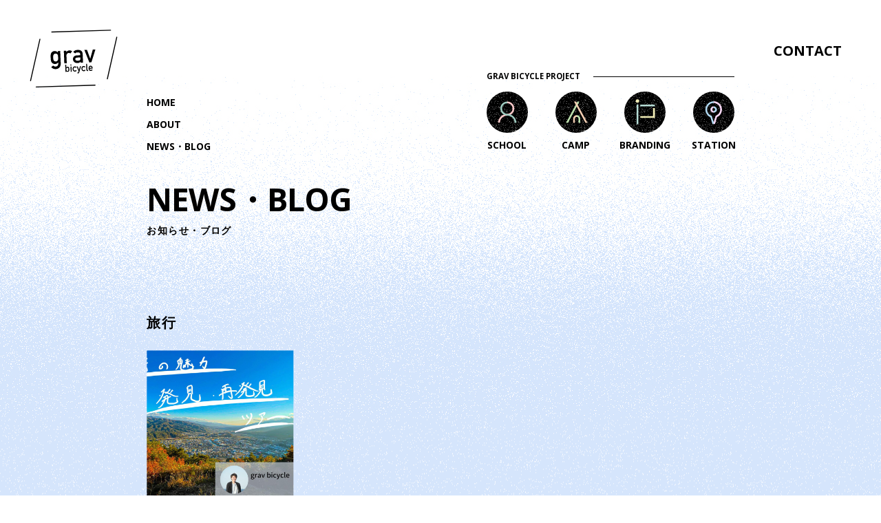

--- FILE ---
content_type: text/html; charset=UTF-8
request_url: https://gravbicycle.com/news/tag/%E6%97%85%E8%A1%8C/
body_size: 7278
content:
<!doctype html>
<!--[if lt IE 7]>      <html class="no-js lt-ie9 lt-ie8 lt-ie7" lang=""> <![endif]-->
<!--[if IE 7]>         <html class="no-js lt-ie9 lt-ie8" lang=""> <![endif]-->
<!--[if IE 8]>         <html class="no-js lt-ie9" lang=""> <![endif]-->
<!--[if gt IE 8]><!--> <html class="no-js" lang=""> <!--<![endif]-->
    <head>
    	<!-- Meta -->
    <meta http-equiv="X-UA-Compatible" content="IE=edge, chrome=1" />
		<meta http-equiv="content-type" content="text/html; charset=UTF-8" />
		<meta http-equiv="content-language" content="ja">
    <meta name="format-detection" content="telephone=no">
    <meta name="keywords" content="" />
    <meta name="description" content="旅行 | " />
        
	
		<!-- All in One SEO 4.1.2.3 -->
		<title>旅行 | grav bicycle 自転車をコアに未来をおもしろくする</title>
		<meta name="robots" content="noindex, max-snippet:-1, max-image-preview:large, max-video-preview:-1"/>
		<link rel="canonical" href="https://gravbicycle.com/news/tag/%E6%97%85%E8%A1%8C" />
		<script type="application/ld+json" class="aioseo-schema">
			{"@context":"https:\/\/schema.org","@graph":[{"@type":"WebSite","@id":"https:\/\/gravbicycle.com\/#website","url":"https:\/\/gravbicycle.com\/","name":"grav bicycle \u81ea\u8ee2\u8eca\u3092\u30b3\u30a2\u306b\u672a\u6765\u3092\u304a\u3082\u3057\u308d\u304f\u3059\u308b","description":"\u81ea\u8ee2\u8eca\u3092\u30b3\u30a2\u306b\u672a\u6765\u3092\u304a\u3082\u3057\u308d\u304f\u3059\u308b","publisher":{"@id":"https:\/\/gravbicycle.com\/#organization"}},{"@type":"Organization","@id":"https:\/\/gravbicycle.com\/#organization","name":"grav bicycle \u81ea\u8ee2\u8eca\u3092\u30b3\u30a2\u306b\u672a\u6765\u3092\u304a\u3082\u3057\u308d\u304f\u3059\u308b","url":"https:\/\/gravbicycle.com\/"},{"@type":"BreadcrumbList","@id":"https:\/\/gravbicycle.com\/news\/tag\/%E6%97%85%E8%A1%8C\/#breadcrumblist","itemListElement":[{"@type":"ListItem","@id":"https:\/\/gravbicycle.com\/#listItem","position":"1","item":{"@type":"WebPage","@id":"https:\/\/gravbicycle.com\/","name":"\u30db\u30fc\u30e0","description":"grav bicycle\u306f\u3001\u300c\u81ea\u8ee2\u8eca\u3092\u30b3\u30a2\u306b\u672a\u6765\u3092\u304a\u3082\u3057\u308d\u304f\u3059\u308b\u300d\u3092\u76ee\u6307\u3057\u3066\u6d3b\u52d5\u3057\u3066\u3044\u307e\u3059\u3002\u65e5\u672c\u306e\u3069\u771f\u3093\u4e2d\u4fe1\u5dde\u8fb0\u91ce\u753a\u304b\u3089\u81ea\u8ee2\u8eca\u6587\u5316\u3092\u9762\u767d\u304f\u3057\u3066\u3044\u304d\u307e\u3059\u3002","url":"https:\/\/gravbicycle.com\/"},"nextItem":"https:\/\/gravbicycle.com\/news\/tag\/%e6%97%85%e8%a1%8c\/#listItem"},{"@type":"ListItem","@id":"https:\/\/gravbicycle.com\/news\/tag\/%e6%97%85%e8%a1%8c\/#listItem","position":"2","item":{"@type":"WebPage","@id":"https:\/\/gravbicycle.com\/news\/tag\/%e6%97%85%e8%a1%8c\/","name":"\u65c5\u884c","url":"https:\/\/gravbicycle.com\/news\/tag\/%e6%97%85%e8%a1%8c\/"},"previousItem":"https:\/\/gravbicycle.com\/#listItem"}]},{"@type":"CollectionPage","@id":"https:\/\/gravbicycle.com\/news\/tag\/%E6%97%85%E8%A1%8C\/#collectionpage","url":"https:\/\/gravbicycle.com\/news\/tag\/%E6%97%85%E8%A1%8C\/","name":"\u65c5\u884c | grav bicycle \u81ea\u8ee2\u8eca\u3092\u30b3\u30a2\u306b\u672a\u6765\u3092\u304a\u3082\u3057\u308d\u304f\u3059\u308b","inLanguage":"ja","isPartOf":{"@id":"https:\/\/gravbicycle.com\/#website"},"breadcrumb":{"@id":"https:\/\/gravbicycle.com\/news\/tag\/%E6%97%85%E8%A1%8C\/#breadcrumblist"}}]}
		</script>
		<script type="text/javascript" >
			window.ga=window.ga||function(){(ga.q=ga.q||[]).push(arguments)};ga.l=+new Date;
			ga('create', "UA-169881216-1", 'auto');
			ga('send', 'pageview');
		</script>
		<script async src="https://www.google-analytics.com/analytics.js"></script>
		<!-- All in One SEO -->

<link rel='dns-prefetch' href='//www.google.com' />
<link rel='dns-prefetch' href='//s.w.org' />
<link rel="alternate" type="application/rss+xml" title="grav bicycle 自転車をコアに未来をおもしろくする &raquo; 旅行 タグのフィード" href="https://gravbicycle.com/news/tag/%e6%97%85%e8%a1%8c/feed/" />
		<script type="text/javascript">
			window._wpemojiSettings = {"baseUrl":"https:\/\/s.w.org\/images\/core\/emoji\/13.0.1\/72x72\/","ext":".png","svgUrl":"https:\/\/s.w.org\/images\/core\/emoji\/13.0.1\/svg\/","svgExt":".svg","source":{"concatemoji":"https:\/\/gravbicycle.com\/cms\/wp-includes\/js\/wp-emoji-release.min.js?ver=5.7.14"}};
			!function(e,a,t){var n,r,o,i=a.createElement("canvas"),p=i.getContext&&i.getContext("2d");function s(e,t){var a=String.fromCharCode;p.clearRect(0,0,i.width,i.height),p.fillText(a.apply(this,e),0,0);e=i.toDataURL();return p.clearRect(0,0,i.width,i.height),p.fillText(a.apply(this,t),0,0),e===i.toDataURL()}function c(e){var t=a.createElement("script");t.src=e,t.defer=t.type="text/javascript",a.getElementsByTagName("head")[0].appendChild(t)}for(o=Array("flag","emoji"),t.supports={everything:!0,everythingExceptFlag:!0},r=0;r<o.length;r++)t.supports[o[r]]=function(e){if(!p||!p.fillText)return!1;switch(p.textBaseline="top",p.font="600 32px Arial",e){case"flag":return s([127987,65039,8205,9895,65039],[127987,65039,8203,9895,65039])?!1:!s([55356,56826,55356,56819],[55356,56826,8203,55356,56819])&&!s([55356,57332,56128,56423,56128,56418,56128,56421,56128,56430,56128,56423,56128,56447],[55356,57332,8203,56128,56423,8203,56128,56418,8203,56128,56421,8203,56128,56430,8203,56128,56423,8203,56128,56447]);case"emoji":return!s([55357,56424,8205,55356,57212],[55357,56424,8203,55356,57212])}return!1}(o[r]),t.supports.everything=t.supports.everything&&t.supports[o[r]],"flag"!==o[r]&&(t.supports.everythingExceptFlag=t.supports.everythingExceptFlag&&t.supports[o[r]]);t.supports.everythingExceptFlag=t.supports.everythingExceptFlag&&!t.supports.flag,t.DOMReady=!1,t.readyCallback=function(){t.DOMReady=!0},t.supports.everything||(n=function(){t.readyCallback()},a.addEventListener?(a.addEventListener("DOMContentLoaded",n,!1),e.addEventListener("load",n,!1)):(e.attachEvent("onload",n),a.attachEvent("onreadystatechange",function(){"complete"===a.readyState&&t.readyCallback()})),(n=t.source||{}).concatemoji?c(n.concatemoji):n.wpemoji&&n.twemoji&&(c(n.twemoji),c(n.wpemoji)))}(window,document,window._wpemojiSettings);
		</script>
		<style type="text/css">
img.wp-smiley,
img.emoji {
	display: inline !important;
	border: none !important;
	box-shadow: none !important;
	height: 1em !important;
	width: 1em !important;
	margin: 0 .07em !important;
	vertical-align: -0.1em !important;
	background: none !important;
	padding: 0 !important;
}
</style>
	<link rel='stylesheet' id='wp-block-library-css'  href='https://gravbicycle.com/cms/wp-includes/css/dist/block-library/style.min.css?ver=5.7.14' type='text/css' media='all' />
<link rel='stylesheet' id='contact-form-7-css'  href='https://gravbicycle.com/cms/wp-content/plugins/contact-form-7/includes/css/styles.css?ver=5.4.2' type='text/css' media='all' />
<link rel='stylesheet' id='wpcf7-redirect-script-frontend-css'  href='https://gravbicycle.com/cms/wp-content/plugins/wpcf7-redirect/build/css/wpcf7-redirect-frontend.min.css?ver=5.7.14' type='text/css' media='all' />
<script type='text/javascript' src='https://gravbicycle.com/cms/wp-includes/js/jquery/jquery.min.js?ver=3.5.1' id='jquery-core-js'></script>
<script type='text/javascript' src='https://gravbicycle.com/cms/wp-includes/js/jquery/jquery-migrate.min.js?ver=3.3.2' id='jquery-migrate-js'></script>
<link rel="https://api.w.org/" href="https://gravbicycle.com/wp-json/" /><link rel="alternate" type="application/json" href="https://gravbicycle.com/wp-json/wp/v2/tags/47" /><link rel="EditURI" type="application/rsd+xml" title="RSD" href="https://gravbicycle.com/cms/xmlrpc.php?rsd" />
<link rel="wlwmanifest" type="application/wlwmanifest+xml" href="https://gravbicycle.com/cms/wp-includes/wlwmanifest.xml" /> 
<meta name="generator" content="WordPress 5.7.14" />
		
        <!-- Viewport -->
        <meta name="viewport" content="width=device-width, initial-scale=1.0">
        
        <!-- OGP -->
        <meta name="twitter:card" content="summary_large_image" />
		<meta name="twitter:title" content="旅行 | grav bicycle 自転車をコアに未来をおもしろくする | お知らせ | grav bicycle 自転車をコアに未来をおもしろくする">
		<meta name="twitter:description" content="旅行 | ">
		<meta name="twitter:image:src" content="https://gravbicycle.com/img/share.jpg">
		<meta property="og:type" content="website">
		<meta property="og:locale" content="ja_JP">
		<meta property="og:title" content="旅行 | grav bicycle 自転車をコアに未来をおもしろくする | お知らせ | grav bicycle 自転車をコアに未来をおもしろくする">
		<meta property="og:description" content="旅行 | ">
		<meta property="og:url" content="https://gravbicycle.com/news/tag/%E6%97%85%E8%A1%8C/">
		<meta property="og:image" content="https://gravbicycle.com/img/share.jpg">
        
        <!-- CSS -->
        <link href="https://fonts.googleapis.com/css2?family=Open+Sans:wght@400;700&display=swap" rel="stylesheet">
<link href="https://fonts.googleapis.com/css2?family=Noto+Sans+JP:wght@400;500&display=swap" rel="stylesheet">
<link rel="stylesheet" type="text/css" href="/css/common.css" media="print,screen" />
<link rel="stylesheet" type="text/css" href="/css/template.css" media="print,screen" />
<link rel="stylesheet" type="text/css" href="/css/site.css" media="print,screen" />
<link rel="stylesheet" type="text/css" href="/css/construction.css" media="print,screen" />
<link rel="stylesheet" type="text/css" href="/css/style.css" media="print,screen" />
<link rel="stylesheet" type="text/css" href="/css/magnific-popup.css" media="print,screen" />        <link rel="stylesheet" type="text/css" href="https://gravbicycle.com/cms/wp-content/themes/gravbicycle/style.css" media="print,screen" />
    </head>
    
    <body>
       <div class="allwrap">
        	<!-- header -->
        <!-- header -->
			<div id="loading"><div id="noise"><span></span><span></span></div></div><div class="follower"></div>
			<header id="header-wrapper">
				<a href="/" class="logo"><img src="/img/icon_logo.svg" alt="grav bicycle"/></a>
				<div id="drowerWrap" class="column-flex">
				  <nav id="navA">
					<ul>
					  <li><a href="/">HOME</a></li>
					  <li><a href="/about/">ABOUT</a></li>
					  <li><a href="/news/">NEWS・BLOG</a></li>
					</ul>
				  </nav>
				  <nav id="navB">
					<div class="navBtitle">GRAV BICYCLE PROJECT</div>
					<ul class="column-flex">
					  <li><a href="/school/"><span class="iconcircle icon-school"><img src="/img/icon_school.svg" alt=""/></span><span class="pjname">SCHOOL</span></a></li>
					  <li><a href="/camp/"><span class="iconcircle icon-camp"><img src="/img/icon_camp.svg" alt=""/></span><span class="pjname">CAMP</span></a></li>
					  <li><a href="/branding/"><span class="iconcircle icon-branding"><img src="/img/icon_branding.svg" alt=""/></span><span class="pjname">BRANDING</span></a></li>
					  <li><a href="/station/"><span class="iconcircle icon-station"><img src="/img/icon_station.svg" alt=""/></span><span class="pjname">STATION</span></a></li>
					</ul>
				  </nav>
				  <nav class="sns">
					<a href="https://www.youtube.com/channel/UCGir4DVpEzQjQL4HTxCcFbg" class="yt"><svg version="1.1" xmlns="http://www.w3.org/2000/svg" xmlns:xlink="http://www.w3.org/1999/xlink" x="0px" y="0px" viewBox="0 0 40 40" xml:space="preserve"><polygon points="18,22.5 23.9,19.4 18,16.3 "/><path d="M20,0C9,0,0,9,0,20s9,20,20,20s20-9,20-20S31,0,20,0z M31.2,20.5c0,1.8-0.2,3.5-0.2,3.5s-0.2,1.5-0.9,2.2
	c-0.8,0.9-1.8,0.9-2.2,0.9c-3.1,0.2-7.6,0.2-7.6,0.2s-5.7-0.1-7.4-0.2c-0.5-0.1-1.6-0.1-2.4-0.9C9.8,25.5,9.6,24,9.6,24
	s-0.2-1.8-0.2-3.5v-1.7c0-1.8,0.2-3.5,0.2-3.5s0.2-1.5,0.9-2.2c0.8-0.9,1.8-0.9,2.2-0.9c3.1-0.2,7.6-0.2,7.6-0.2h0
	c0,0,4.6,0,7.6,0.2c0.4,0.1,1.4,0.1,2.2,0.9c0.7,0.7,0.9,2.2,0.9,2.2s0.2,1.8,0.2,3.5V20.5z"/></svg>
</a><a href="https://www.facebook.com/gravbicycle/" class="fb"><svg version="1.1" xmlns="http://www.w3.org/2000/svg" xmlns:xlink="http://www.w3.org/1999/xlink" x="0px" y="0px" viewBox="0 0 40 40" xml:space="preserve"><path d="M20,0C9,0,0,9,0,20s9,20,20,20s20-9,20-20S31,0,20,0z M24.4,13.5l-1.8,0c-1.4,0-1.7,0.7-1.7,1.7v2.2h3.4l-0.4,3.5h-3v8.9
	h-3.6v-8.9h-3v-3.5h3v-2.6c0-3,1.8-4.6,4.5-4.6c1.3,0,2.4,0.1,2.7,0.1V13.5z"/></svg>
</a><a href="https://twitter.com/" class="tw"><svg version="1.1" xmlns="http://www.w3.org/2000/svg" xmlns:xlink="http://www.w3.org/1999/xlink" x="0px" y="0px" viewBox="0 0 40 40" xml:space="preserve"><path d="M20,0C9,0,0,9,0,20s9,20,20,20s20-9,20-20S31,0,20,0z M28,15.9c0,0.2,0,0.4,0,0.5c0,5.4-4.1,11.7-11.7,11.7
	c-2.3,0-4.5-0.7-6.3-1.8c0.3,0,0.6,0.1,1,0.1c1.9,0,3.7-0.7,5.1-1.8c-1.8,0-3.3-1.2-3.8-2.9c0.3,0,0.5,0.1,0.8,0.1
	c0.4,0,0.7-0.1,1.1-0.1c-1.9-0.4-3.3-2-3.3-4c0,0,0,0,0-0.1c0.6,0.3,1.2,0.5,1.9,0.5c-1.1-0.7-1.8-2-1.8-3.4c0-0.8,0.2-1.5,0.6-2.1
	c2,2.5,5,4.1,8.5,4.3c-0.1-0.3-0.1-0.6-0.1-0.9c0-2.3,1.8-4.1,4.1-4.1c1.2,0,2.2,0.5,3,1.3c0.9-0.2,1.8-0.5,2.6-1
	c-0.3,1-1,1.8-1.8,2.3c0.8-0.1,1.6-0.3,2.4-0.6C29.5,14.6,28.8,15.3,28,15.9z"/></svg></a><a href="https://www.instagram.com/grav_bicycle/" class="ig"><svg version="1.1" xmlns="http://www.w3.org/2000/svg" xmlns:xlink="http://www.w3.org/1999/xlink" x="0px"
	 y="0px" viewBox="0 0 40 40" xml:space="preserve"><path d="M20.3,16.8c-1.8,0-3.2,1.4-3.2,3.2c0,1.8,1.4,3.2,3.2,3.2s3.2-1.4,3.2-3.2C23.5,18.2,22,16.8,20.3,16.8z"/><path d="M20,0C9,0,0,9,0,20s9,20,20,20c11,0,20-9,20-20S31,0,20,0z M30,24c0,3.1-2.6,5.7-5.7,5.7h-8.1c-3.1,0-5.7-2.6-5.7-5.7V16
	c0-3.1,2.6-5.7,5.7-5.7h8.1c3.1,0,5.7,2.6,5.7,5.7V24z"/><path d="M24.3,12.1h-8.1c-2.1,0-3.9,1.7-3.9,3.9V24c0,2.1,1.7,3.9,3.9,3.9h8.1c2.1,0,3.9-1.7,3.9-3.9V16
	C28.2,13.8,26.4,12.1,24.3,12.1z M20.3,25c-2.8,0-5-2.3-5-5c0-2.8,2.3-5,5-5s5,2.3,5,5C25.3,22.8,23,25,20.3,25z M25.5,16
	c-0.7,0-1.2-0.5-1.2-1.2s0.5-1.2,1.2-1.2s1.2,0.5,1.2,1.2S26.1,16,25.5,16z"/></svg></a>
				  </nav>
				</div>
				<a href="/contact/" id="btn-contact">CONTACT</a>
				<div id="btn_gNavi" class="btn_open btn_humberger navWide-L" data-target="globalNav"><span></span></div>
			</header>
			<!-- /header -->			<!-- /header -->
        	<!-- barba-wrapper -->
			<div id="barba-wrapper">
				<div class="barba-container" data-namespace="subpage">					<!-- main -->
					<main id="news" class="container-wrap">
						<article>
						 <!-- section -->
						 <section class="wrapper">
							<div class="container headarea">
								<h1 class="title1 eng bold column">NEWS・BLOG<span class="title-jp">お知らせ・ブログ</span></h1>
							</div>
							<div class="container">
							<h2 class="title4 eng bold">旅行</h2>
                							<div class="column-flex box-column8 newsList column">
                              
								<a href="https://gravbicycle.com/news/497" class="box-column-size2 newsThumb">
									<figure class="thumbimg"><img src="https://gravbicycle.com/cms/wp-content/uploads/2021/11/250311432_272328331499230_6334644992778483399_n-800x800.jpg" width="800" height="800" alt=""/></figure>
									<div class="thumb-title">
									<h3 class="title5">【インターン卒業記念】辰野の魅力発見・再発見ライド 福岡から来たグラバイインターンが紹介する辰野の魅力を発見、発見する旅。</h3>
									<div class="catetag"><span class="tag">EVENT</span><span class="tag">NEWS</span><span class="tag">STATION</span></div>
									<time class="days">2021.11.08</time>
									</div>
							  </a>
								
                                 
							</div>
              							
                							</div>
							
							<aside class="catnav box-wrap white-bg container column view" id="subnav">
									<div class="box-innner column-flex">
										<nav class="catnav">
										<h3 class="title4 eng bold">CATEGORY</h3>
                      <div class="catetag">
                                                                            <a href="https://gravbicycle.com/news/category/blog/ " class="tag">BLOG</a>
						                      <a href="https://gravbicycle.com/news/category/branding/ " class="tag">BRANDING</a>
						                      <a href="https://gravbicycle.com/news/category/camp/ " class="tag">CAMP</a>
						                      <a href="https://gravbicycle.com/news/category/event/ " class="tag">EVENT</a>
						                      <a href="https://gravbicycle.com/news/category/new/ " class="tag">NEWS</a>
						                      <a href="https://gravbicycle.com/news/category/school/ " class="tag">SCHOOL</a>
						                      <a href="https://gravbicycle.com/news/category/station/ " class="tag">STATION</a>
						                      </div>
										</nav>
										<nav class="archiveNav">
										<h3 class="title4 eng bold">ARCHIVE</h3>
										<div class="pulldown"><select name="kind" class="wpcf7-form-control wpcf7-select wpcf7-validates-as-required" aria-required="true" aria-invalid="false" onchange="document.location.href=this.options[this.selectedIndex].value;"><option value="">年月を選択してください</option>
                      											<option value='https://gravbicycle.com/news/date/2025/12/'> 2025年12月 &nbsp;(2)</option>
	<option value='https://gravbicycle.com/news/date/2025/11/'> 2025年11月 &nbsp;(1)</option>
	<option value='https://gravbicycle.com/news/date/2025/10/'> 2025年10月 &nbsp;(1)</option>
	<option value='https://gravbicycle.com/news/date/2025/07/'> 2025年7月 &nbsp;(2)</option>
	<option value='https://gravbicycle.com/news/date/2025/04/'> 2025年4月 &nbsp;(1)</option>
	<option value='https://gravbicycle.com/news/date/2025/03/'> 2025年3月 &nbsp;(2)</option>
	<option value='https://gravbicycle.com/news/date/2025/02/'> 2025年2月 &nbsp;(3)</option>
	<option value='https://gravbicycle.com/news/date/2025/01/'> 2025年1月 &nbsp;(2)</option>
	<option value='https://gravbicycle.com/news/date/2024/12/'> 2024年12月 &nbsp;(1)</option>
	<option value='https://gravbicycle.com/news/date/2024/11/'> 2024年11月 &nbsp;(2)</option>
	<option value='https://gravbicycle.com/news/date/2024/10/'> 2024年10月 &nbsp;(1)</option>
	<option value='https://gravbicycle.com/news/date/2024/07/'> 2024年7月 &nbsp;(2)</option>
	<option value='https://gravbicycle.com/news/date/2024/06/'> 2024年6月 &nbsp;(1)</option>
	<option value='https://gravbicycle.com/news/date/2024/05/'> 2024年5月 &nbsp;(2)</option>
	<option value='https://gravbicycle.com/news/date/2024/04/'> 2024年4月 &nbsp;(1)</option>
	<option value='https://gravbicycle.com/news/date/2024/03/'> 2024年3月 &nbsp;(4)</option>
	<option value='https://gravbicycle.com/news/date/2024/02/'> 2024年2月 &nbsp;(1)</option>
	<option value='https://gravbicycle.com/news/date/2023/12/'> 2023年12月 &nbsp;(2)</option>
	<option value='https://gravbicycle.com/news/date/2023/10/'> 2023年10月 &nbsp;(1)</option>
	<option value='https://gravbicycle.com/news/date/2023/06/'> 2023年6月 &nbsp;(3)</option>
	<option value='https://gravbicycle.com/news/date/2023/05/'> 2023年5月 &nbsp;(1)</option>
	<option value='https://gravbicycle.com/news/date/2023/04/'> 2023年4月 &nbsp;(7)</option>
	<option value='https://gravbicycle.com/news/date/2023/03/'> 2023年3月 &nbsp;(4)</option>
	<option value='https://gravbicycle.com/news/date/2022/12/'> 2022年12月 &nbsp;(1)</option>
	<option value='https://gravbicycle.com/news/date/2022/09/'> 2022年9月 &nbsp;(2)</option>
	<option value='https://gravbicycle.com/news/date/2022/05/'> 2022年5月 &nbsp;(5)</option>
	<option value='https://gravbicycle.com/news/date/2022/04/'> 2022年4月 &nbsp;(3)</option>
	<option value='https://gravbicycle.com/news/date/2022/03/'> 2022年3月 &nbsp;(3)</option>
	<option value='https://gravbicycle.com/news/date/2022/02/'> 2022年2月 &nbsp;(3)</option>
	<option value='https://gravbicycle.com/news/date/2022/01/'> 2022年1月 &nbsp;(5)</option>
	<option value='https://gravbicycle.com/news/date/2021/11/'> 2021年11月 &nbsp;(1)</option>
	<option value='https://gravbicycle.com/news/date/2021/10/'> 2021年10月 &nbsp;(2)</option>
	<option value='https://gravbicycle.com/news/date/2021/09/'> 2021年9月 &nbsp;(1)</option>
	<option value='https://gravbicycle.com/news/date/2021/07/'> 2021年7月 &nbsp;(2)</option>
	<option value='https://gravbicycle.com/news/date/2021/06/'> 2021年6月 &nbsp;(1)</option>
	<option value='https://gravbicycle.com/news/date/2021/05/'> 2021年5月 &nbsp;(2)</option>
	<option value='https://gravbicycle.com/news/date/2021/04/'> 2021年4月 &nbsp;(5)</option>
	<option value='https://gravbicycle.com/news/date/2021/03/'> 2021年3月 &nbsp;(3)</option>
	<option value='https://gravbicycle.com/news/date/2021/02/'> 2021年2月 &nbsp;(6)</option>
	<option value='https://gravbicycle.com/news/date/2021/01/'> 2021年1月 &nbsp;(6)</option>
	<option value='https://gravbicycle.com/news/date/2020/12/'> 2020年12月 &nbsp;(1)</option>
	<option value='https://gravbicycle.com/news/date/2020/08/'> 2020年8月 &nbsp;(1)</option>
	<option value='https://gravbicycle.com/news/date/2020/07/'> 2020年7月 &nbsp;(1)</option>
	<option value='https://gravbicycle.com/news/date/2020/06/'> 2020年6月 &nbsp;(2)</option>
										</select></div>
										</nav>
									</div>
								</aside>

						 </section>
						 <!-- /section -->
						</article>
						<div class="subpageBg"></div>
					</main>
					<!-- /main -->

				</div>
			</div>
			<!-- /barba-wrapper -->
			<!-- footer -->
    <footer id="footer-wrapper">
				<div class="container column-flex">
					<div class="footleft">
						<a href="/" class="logo"><img src="/img/icon_logo.svg" alt="grav bicycle"/></a>
						<div class="footinfo">
							<ul>
								<li class="address">合同会社トビチカンパニー</li>
								<li class="telwrap"><span class="title5 eng bold">TEL</span><span class="telnum" title="090-7732-1198">090-7732-1198</span></li>
								<li class="mailwrap"><span class="title5 eng bold">MAIL</span><a href="m&#97;i&#108;t&#111;:&#105;n&#102;o@&#103;&#114;a&#118;&#98;i&#99;y&#99;&#108;e.&#99;&#111;&#109;">&#105;n&#102;o@&#103;&#114;a&#118;&#98;i&#99;y&#99;&#108;e.&#99;&#111;&#109;</a>
								</li>
								<li><a href="/privacy/" class="title5 eng bold">PRIVACY POLICY</a></li>
							</ul>
						</div>
					</div>
					<div class="footright">
						<nav class="sns column-flex">
							<a href="https://www.youtube.com/channel/UCGir4DVpEzQjQL4HTxCcFbg" class="yt"><svg version="1.1" xmlns="http://www.w3.org/2000/svg" xmlns:xlink="http://www.w3.org/1999/xlink" x="0px" y="0px" viewBox="0 0 40 40" xml:space="preserve"><polygon points="18,22.5 23.9,19.4 18,16.3 "/><path d="M20,0C9,0,0,9,0,20s9,20,20,20s20-9,20-20S31,0,20,0z M31.2,20.5c0,1.8-0.2,3.5-0.2,3.5s-0.2,1.5-0.9,2.2
	c-0.8,0.9-1.8,0.9-2.2,0.9c-3.1,0.2-7.6,0.2-7.6,0.2s-5.7-0.1-7.4-0.2c-0.5-0.1-1.6-0.1-2.4-0.9C9.8,25.5,9.6,24,9.6,24
	s-0.2-1.8-0.2-3.5v-1.7c0-1.8,0.2-3.5,0.2-3.5s0.2-1.5,0.9-2.2c0.8-0.9,1.8-0.9,2.2-0.9c3.1-0.2,7.6-0.2,7.6-0.2h0
	c0,0,4.6,0,7.6,0.2c0.4,0.1,1.4,0.1,2.2,0.9c0.7,0.7,0.9,2.2,0.9,2.2s0.2,1.8,0.2,3.5V20.5z"/></svg>
</a><a href="https://www.facebook.com/gravbicycle/" class="fb"><svg version="1.1" xmlns="http://www.w3.org/2000/svg" xmlns:xlink="http://www.w3.org/1999/xlink" x="0px" y="0px" viewBox="0 0 40 40" xml:space="preserve"><path d="M20,0C9,0,0,9,0,20s9,20,20,20s20-9,20-20S31,0,20,0z M24.4,13.5l-1.8,0c-1.4,0-1.7,0.7-1.7,1.7v2.2h3.4l-0.4,3.5h-3v8.9
	h-3.6v-8.9h-3v-3.5h3v-2.6c0-3,1.8-4.6,4.5-4.6c1.3,0,2.4,0.1,2.7,0.1V13.5z"/></svg>
</a><a href="https://twitter.com/GBicyclle" class="tw"><svg version="1.1" xmlns="http://www.w3.org/2000/svg" xmlns:xlink="http://www.w3.org/1999/xlink" x="0px" y="0px" viewBox="0 0 40 40" xml:space="preserve"><path d="M20,0C9,0,0,9,0,20s9,20,20,20s20-9,20-20S31,0,20,0z M28,15.9c0,0.2,0,0.4,0,0.5c0,5.4-4.1,11.7-11.7,11.7
	c-2.3,0-4.5-0.7-6.3-1.8c0.3,0,0.6,0.1,1,0.1c1.9,0,3.7-0.7,5.1-1.8c-1.8,0-3.3-1.2-3.8-2.9c0.3,0,0.5,0.1,0.8,0.1
	c0.4,0,0.7-0.1,1.1-0.1c-1.9-0.4-3.3-2-3.3-4c0,0,0,0,0-0.1c0.6,0.3,1.2,0.5,1.9,0.5c-1.1-0.7-1.8-2-1.8-3.4c0-0.8,0.2-1.5,0.6-2.1
	c2,2.5,5,4.1,8.5,4.3c-0.1-0.3-0.1-0.6-0.1-0.9c0-2.3,1.8-4.1,4.1-4.1c1.2,0,2.2,0.5,3,1.3c0.9-0.2,1.8-0.5,2.6-1
	c-0.3,1-1,1.8-1.8,2.3c0.8-0.1,1.6-0.3,2.4-0.6C29.5,14.6,28.8,15.3,28,15.9z"/></svg></a><a href="https://www.instagram.com/grav_bicycle/" class="ig"><svg version="1.1" xmlns="http://www.w3.org/2000/svg" xmlns:xlink="http://www.w3.org/1999/xlink" x="0px"
	 y="0px" viewBox="0 0 40 40" xml:space="preserve"><path d="M20.3,16.8c-1.8,0-3.2,1.4-3.2,3.2c0,1.8,1.4,3.2,3.2,3.2s3.2-1.4,3.2-3.2C23.5,18.2,22,16.8,20.3,16.8z"/><path d="M20,0C9,0,0,9,0,20s9,20,20,20c11,0,20-9,20-20S31,0,20,0z M30,24c0,3.1-2.6,5.7-5.7,5.7h-8.1c-3.1,0-5.7-2.6-5.7-5.7V16
	c0-3.1,2.6-5.7,5.7-5.7h8.1c3.1,0,5.7,2.6,5.7,5.7V24z"/><path d="M24.3,12.1h-8.1c-2.1,0-3.9,1.7-3.9,3.9V24c0,2.1,1.7,3.9,3.9,3.9h8.1c2.1,0,3.9-1.7,3.9-3.9V16
	C28.2,13.8,26.4,12.1,24.3,12.1z M20.3,25c-2.8,0-5-2.3-5-5c0-2.8,2.3-5,5-5s5,2.3,5,5C25.3,22.8,23,25,20.3,25z M25.5,16
	c-0.7,0-1.2-0.5-1.2-1.2s0.5-1.2,1.2-1.2s1.2,0.5,1.2,1.2S26.1,16,25.5,16z"/></svg></a>
						</nav>
						<p class="footer-copyright"><small class="bold eng">© gravbicycle</small></p>
					</div>
				</div>
			</footer>			<!-- /footer -->
   </div>
    <!-- js -->
    <!-- js -->
<script type="text/javascript" src="/js/jquery.min.js"></script>
<script type="text/javascript" src="/js/TweenMax.min.js"></script>
<script type="text/javascript" src="/js/ScrollMagic.min.js"></script>
<script type="text/javascript" src="/js/animation.gsap.min.js"></script>
<script type="text/javascript" src="/js/jquery.easing.1.3.js"></script>
<script type="text/javascript" src="/js/barba.min.js"></script>
<script type="text/javascript" src="/js/jquery.easing.1.3.js"></script>
<script type="text/javascript" src="/js/jquery.magnific-popup.min.js"></script>
<script type="text/javascript" src="/js/braba_set.js"></script>    </body>
    <script type='text/javascript' src='https://gravbicycle.com/cms/wp-includes/js/dist/vendor/wp-polyfill.min.js?ver=7.4.4' id='wp-polyfill-js'></script>
<script type='text/javascript' id='wp-polyfill-js-after'>
( 'fetch' in window ) || document.write( '<script src="https://gravbicycle.com/cms/wp-includes/js/dist/vendor/wp-polyfill-fetch.min.js?ver=3.0.0"></scr' + 'ipt>' );( document.contains ) || document.write( '<script src="https://gravbicycle.com/cms/wp-includes/js/dist/vendor/wp-polyfill-node-contains.min.js?ver=3.42.0"></scr' + 'ipt>' );( window.DOMRect ) || document.write( '<script src="https://gravbicycle.com/cms/wp-includes/js/dist/vendor/wp-polyfill-dom-rect.min.js?ver=3.42.0"></scr' + 'ipt>' );( window.URL && window.URL.prototype && window.URLSearchParams ) || document.write( '<script src="https://gravbicycle.com/cms/wp-includes/js/dist/vendor/wp-polyfill-url.min.js?ver=3.6.4"></scr' + 'ipt>' );( window.FormData && window.FormData.prototype.keys ) || document.write( '<script src="https://gravbicycle.com/cms/wp-includes/js/dist/vendor/wp-polyfill-formdata.min.js?ver=3.0.12"></scr' + 'ipt>' );( Element.prototype.matches && Element.prototype.closest ) || document.write( '<script src="https://gravbicycle.com/cms/wp-includes/js/dist/vendor/wp-polyfill-element-closest.min.js?ver=2.0.2"></scr' + 'ipt>' );( 'objectFit' in document.documentElement.style ) || document.write( '<script src="https://gravbicycle.com/cms/wp-includes/js/dist/vendor/wp-polyfill-object-fit.min.js?ver=2.3.4"></scr' + 'ipt>' );
</script>
<script type='text/javascript' id='contact-form-7-js-extra'>
/* <![CDATA[ */
var wpcf7 = {"api":{"root":"https:\/\/gravbicycle.com\/wp-json\/","namespace":"contact-form-7\/v1"}};
/* ]]> */
</script>
<script type='text/javascript' src='https://gravbicycle.com/cms/wp-content/plugins/contact-form-7/includes/js/index.js?ver=5.4.2' id='contact-form-7-js'></script>
<script type='text/javascript' id='wpcf7-redirect-script-js-extra'>
/* <![CDATA[ */
var wpcf7r = {"ajax_url":"https:\/\/gravbicycle.com\/cms\/wp-admin\/admin-ajax.php"};
/* ]]> */
</script>
<script type='text/javascript' src='https://gravbicycle.com/cms/wp-content/plugins/wpcf7-redirect/build/js/wpcf7-redirect-frontend-script.js?ver=1.1' id='wpcf7-redirect-script-js'></script>
<script type='text/javascript' src='https://www.google.com/recaptcha/api.js?render=6LfYP4ogAAAAAFhub-dcS82jCwUflInhp6HYXi4R&#038;ver=3.0' id='google-recaptcha-js'></script>
<script type='text/javascript' id='wpcf7-recaptcha-js-extra'>
/* <![CDATA[ */
var wpcf7_recaptcha = {"sitekey":"6LfYP4ogAAAAAFhub-dcS82jCwUflInhp6HYXi4R","actions":{"homepage":"homepage","contactform":"contactform"}};
/* ]]> */
</script>
<script type='text/javascript' src='https://gravbicycle.com/cms/wp-content/plugins/contact-form-7/modules/recaptcha/index.js?ver=5.4.2' id='wpcf7-recaptcha-js'></script>
<script type='text/javascript' src='https://gravbicycle.com/cms/wp-includes/js/wp-embed.min.js?ver=5.7.14' id='wp-embed-js'></script>
</html>



--- FILE ---
content_type: text/html; charset=utf-8
request_url: https://www.google.com/recaptcha/api2/anchor?ar=1&k=6LfYP4ogAAAAAFhub-dcS82jCwUflInhp6HYXi4R&co=aHR0cHM6Ly9ncmF2YmljeWNsZS5jb206NDQz&hl=en&v=PoyoqOPhxBO7pBk68S4YbpHZ&size=invisible&anchor-ms=20000&execute-ms=30000&cb=7z5vlw5d8l82
body_size: 48665
content:
<!DOCTYPE HTML><html dir="ltr" lang="en"><head><meta http-equiv="Content-Type" content="text/html; charset=UTF-8">
<meta http-equiv="X-UA-Compatible" content="IE=edge">
<title>reCAPTCHA</title>
<style type="text/css">
/* cyrillic-ext */
@font-face {
  font-family: 'Roboto';
  font-style: normal;
  font-weight: 400;
  font-stretch: 100%;
  src: url(//fonts.gstatic.com/s/roboto/v48/KFO7CnqEu92Fr1ME7kSn66aGLdTylUAMa3GUBHMdazTgWw.woff2) format('woff2');
  unicode-range: U+0460-052F, U+1C80-1C8A, U+20B4, U+2DE0-2DFF, U+A640-A69F, U+FE2E-FE2F;
}
/* cyrillic */
@font-face {
  font-family: 'Roboto';
  font-style: normal;
  font-weight: 400;
  font-stretch: 100%;
  src: url(//fonts.gstatic.com/s/roboto/v48/KFO7CnqEu92Fr1ME7kSn66aGLdTylUAMa3iUBHMdazTgWw.woff2) format('woff2');
  unicode-range: U+0301, U+0400-045F, U+0490-0491, U+04B0-04B1, U+2116;
}
/* greek-ext */
@font-face {
  font-family: 'Roboto';
  font-style: normal;
  font-weight: 400;
  font-stretch: 100%;
  src: url(//fonts.gstatic.com/s/roboto/v48/KFO7CnqEu92Fr1ME7kSn66aGLdTylUAMa3CUBHMdazTgWw.woff2) format('woff2');
  unicode-range: U+1F00-1FFF;
}
/* greek */
@font-face {
  font-family: 'Roboto';
  font-style: normal;
  font-weight: 400;
  font-stretch: 100%;
  src: url(//fonts.gstatic.com/s/roboto/v48/KFO7CnqEu92Fr1ME7kSn66aGLdTylUAMa3-UBHMdazTgWw.woff2) format('woff2');
  unicode-range: U+0370-0377, U+037A-037F, U+0384-038A, U+038C, U+038E-03A1, U+03A3-03FF;
}
/* math */
@font-face {
  font-family: 'Roboto';
  font-style: normal;
  font-weight: 400;
  font-stretch: 100%;
  src: url(//fonts.gstatic.com/s/roboto/v48/KFO7CnqEu92Fr1ME7kSn66aGLdTylUAMawCUBHMdazTgWw.woff2) format('woff2');
  unicode-range: U+0302-0303, U+0305, U+0307-0308, U+0310, U+0312, U+0315, U+031A, U+0326-0327, U+032C, U+032F-0330, U+0332-0333, U+0338, U+033A, U+0346, U+034D, U+0391-03A1, U+03A3-03A9, U+03B1-03C9, U+03D1, U+03D5-03D6, U+03F0-03F1, U+03F4-03F5, U+2016-2017, U+2034-2038, U+203C, U+2040, U+2043, U+2047, U+2050, U+2057, U+205F, U+2070-2071, U+2074-208E, U+2090-209C, U+20D0-20DC, U+20E1, U+20E5-20EF, U+2100-2112, U+2114-2115, U+2117-2121, U+2123-214F, U+2190, U+2192, U+2194-21AE, U+21B0-21E5, U+21F1-21F2, U+21F4-2211, U+2213-2214, U+2216-22FF, U+2308-230B, U+2310, U+2319, U+231C-2321, U+2336-237A, U+237C, U+2395, U+239B-23B7, U+23D0, U+23DC-23E1, U+2474-2475, U+25AF, U+25B3, U+25B7, U+25BD, U+25C1, U+25CA, U+25CC, U+25FB, U+266D-266F, U+27C0-27FF, U+2900-2AFF, U+2B0E-2B11, U+2B30-2B4C, U+2BFE, U+3030, U+FF5B, U+FF5D, U+1D400-1D7FF, U+1EE00-1EEFF;
}
/* symbols */
@font-face {
  font-family: 'Roboto';
  font-style: normal;
  font-weight: 400;
  font-stretch: 100%;
  src: url(//fonts.gstatic.com/s/roboto/v48/KFO7CnqEu92Fr1ME7kSn66aGLdTylUAMaxKUBHMdazTgWw.woff2) format('woff2');
  unicode-range: U+0001-000C, U+000E-001F, U+007F-009F, U+20DD-20E0, U+20E2-20E4, U+2150-218F, U+2190, U+2192, U+2194-2199, U+21AF, U+21E6-21F0, U+21F3, U+2218-2219, U+2299, U+22C4-22C6, U+2300-243F, U+2440-244A, U+2460-24FF, U+25A0-27BF, U+2800-28FF, U+2921-2922, U+2981, U+29BF, U+29EB, U+2B00-2BFF, U+4DC0-4DFF, U+FFF9-FFFB, U+10140-1018E, U+10190-1019C, U+101A0, U+101D0-101FD, U+102E0-102FB, U+10E60-10E7E, U+1D2C0-1D2D3, U+1D2E0-1D37F, U+1F000-1F0FF, U+1F100-1F1AD, U+1F1E6-1F1FF, U+1F30D-1F30F, U+1F315, U+1F31C, U+1F31E, U+1F320-1F32C, U+1F336, U+1F378, U+1F37D, U+1F382, U+1F393-1F39F, U+1F3A7-1F3A8, U+1F3AC-1F3AF, U+1F3C2, U+1F3C4-1F3C6, U+1F3CA-1F3CE, U+1F3D4-1F3E0, U+1F3ED, U+1F3F1-1F3F3, U+1F3F5-1F3F7, U+1F408, U+1F415, U+1F41F, U+1F426, U+1F43F, U+1F441-1F442, U+1F444, U+1F446-1F449, U+1F44C-1F44E, U+1F453, U+1F46A, U+1F47D, U+1F4A3, U+1F4B0, U+1F4B3, U+1F4B9, U+1F4BB, U+1F4BF, U+1F4C8-1F4CB, U+1F4D6, U+1F4DA, U+1F4DF, U+1F4E3-1F4E6, U+1F4EA-1F4ED, U+1F4F7, U+1F4F9-1F4FB, U+1F4FD-1F4FE, U+1F503, U+1F507-1F50B, U+1F50D, U+1F512-1F513, U+1F53E-1F54A, U+1F54F-1F5FA, U+1F610, U+1F650-1F67F, U+1F687, U+1F68D, U+1F691, U+1F694, U+1F698, U+1F6AD, U+1F6B2, U+1F6B9-1F6BA, U+1F6BC, U+1F6C6-1F6CF, U+1F6D3-1F6D7, U+1F6E0-1F6EA, U+1F6F0-1F6F3, U+1F6F7-1F6FC, U+1F700-1F7FF, U+1F800-1F80B, U+1F810-1F847, U+1F850-1F859, U+1F860-1F887, U+1F890-1F8AD, U+1F8B0-1F8BB, U+1F8C0-1F8C1, U+1F900-1F90B, U+1F93B, U+1F946, U+1F984, U+1F996, U+1F9E9, U+1FA00-1FA6F, U+1FA70-1FA7C, U+1FA80-1FA89, U+1FA8F-1FAC6, U+1FACE-1FADC, U+1FADF-1FAE9, U+1FAF0-1FAF8, U+1FB00-1FBFF;
}
/* vietnamese */
@font-face {
  font-family: 'Roboto';
  font-style: normal;
  font-weight: 400;
  font-stretch: 100%;
  src: url(//fonts.gstatic.com/s/roboto/v48/KFO7CnqEu92Fr1ME7kSn66aGLdTylUAMa3OUBHMdazTgWw.woff2) format('woff2');
  unicode-range: U+0102-0103, U+0110-0111, U+0128-0129, U+0168-0169, U+01A0-01A1, U+01AF-01B0, U+0300-0301, U+0303-0304, U+0308-0309, U+0323, U+0329, U+1EA0-1EF9, U+20AB;
}
/* latin-ext */
@font-face {
  font-family: 'Roboto';
  font-style: normal;
  font-weight: 400;
  font-stretch: 100%;
  src: url(//fonts.gstatic.com/s/roboto/v48/KFO7CnqEu92Fr1ME7kSn66aGLdTylUAMa3KUBHMdazTgWw.woff2) format('woff2');
  unicode-range: U+0100-02BA, U+02BD-02C5, U+02C7-02CC, U+02CE-02D7, U+02DD-02FF, U+0304, U+0308, U+0329, U+1D00-1DBF, U+1E00-1E9F, U+1EF2-1EFF, U+2020, U+20A0-20AB, U+20AD-20C0, U+2113, U+2C60-2C7F, U+A720-A7FF;
}
/* latin */
@font-face {
  font-family: 'Roboto';
  font-style: normal;
  font-weight: 400;
  font-stretch: 100%;
  src: url(//fonts.gstatic.com/s/roboto/v48/KFO7CnqEu92Fr1ME7kSn66aGLdTylUAMa3yUBHMdazQ.woff2) format('woff2');
  unicode-range: U+0000-00FF, U+0131, U+0152-0153, U+02BB-02BC, U+02C6, U+02DA, U+02DC, U+0304, U+0308, U+0329, U+2000-206F, U+20AC, U+2122, U+2191, U+2193, U+2212, U+2215, U+FEFF, U+FFFD;
}
/* cyrillic-ext */
@font-face {
  font-family: 'Roboto';
  font-style: normal;
  font-weight: 500;
  font-stretch: 100%;
  src: url(//fonts.gstatic.com/s/roboto/v48/KFO7CnqEu92Fr1ME7kSn66aGLdTylUAMa3GUBHMdazTgWw.woff2) format('woff2');
  unicode-range: U+0460-052F, U+1C80-1C8A, U+20B4, U+2DE0-2DFF, U+A640-A69F, U+FE2E-FE2F;
}
/* cyrillic */
@font-face {
  font-family: 'Roboto';
  font-style: normal;
  font-weight: 500;
  font-stretch: 100%;
  src: url(//fonts.gstatic.com/s/roboto/v48/KFO7CnqEu92Fr1ME7kSn66aGLdTylUAMa3iUBHMdazTgWw.woff2) format('woff2');
  unicode-range: U+0301, U+0400-045F, U+0490-0491, U+04B0-04B1, U+2116;
}
/* greek-ext */
@font-face {
  font-family: 'Roboto';
  font-style: normal;
  font-weight: 500;
  font-stretch: 100%;
  src: url(//fonts.gstatic.com/s/roboto/v48/KFO7CnqEu92Fr1ME7kSn66aGLdTylUAMa3CUBHMdazTgWw.woff2) format('woff2');
  unicode-range: U+1F00-1FFF;
}
/* greek */
@font-face {
  font-family: 'Roboto';
  font-style: normal;
  font-weight: 500;
  font-stretch: 100%;
  src: url(//fonts.gstatic.com/s/roboto/v48/KFO7CnqEu92Fr1ME7kSn66aGLdTylUAMa3-UBHMdazTgWw.woff2) format('woff2');
  unicode-range: U+0370-0377, U+037A-037F, U+0384-038A, U+038C, U+038E-03A1, U+03A3-03FF;
}
/* math */
@font-face {
  font-family: 'Roboto';
  font-style: normal;
  font-weight: 500;
  font-stretch: 100%;
  src: url(//fonts.gstatic.com/s/roboto/v48/KFO7CnqEu92Fr1ME7kSn66aGLdTylUAMawCUBHMdazTgWw.woff2) format('woff2');
  unicode-range: U+0302-0303, U+0305, U+0307-0308, U+0310, U+0312, U+0315, U+031A, U+0326-0327, U+032C, U+032F-0330, U+0332-0333, U+0338, U+033A, U+0346, U+034D, U+0391-03A1, U+03A3-03A9, U+03B1-03C9, U+03D1, U+03D5-03D6, U+03F0-03F1, U+03F4-03F5, U+2016-2017, U+2034-2038, U+203C, U+2040, U+2043, U+2047, U+2050, U+2057, U+205F, U+2070-2071, U+2074-208E, U+2090-209C, U+20D0-20DC, U+20E1, U+20E5-20EF, U+2100-2112, U+2114-2115, U+2117-2121, U+2123-214F, U+2190, U+2192, U+2194-21AE, U+21B0-21E5, U+21F1-21F2, U+21F4-2211, U+2213-2214, U+2216-22FF, U+2308-230B, U+2310, U+2319, U+231C-2321, U+2336-237A, U+237C, U+2395, U+239B-23B7, U+23D0, U+23DC-23E1, U+2474-2475, U+25AF, U+25B3, U+25B7, U+25BD, U+25C1, U+25CA, U+25CC, U+25FB, U+266D-266F, U+27C0-27FF, U+2900-2AFF, U+2B0E-2B11, U+2B30-2B4C, U+2BFE, U+3030, U+FF5B, U+FF5D, U+1D400-1D7FF, U+1EE00-1EEFF;
}
/* symbols */
@font-face {
  font-family: 'Roboto';
  font-style: normal;
  font-weight: 500;
  font-stretch: 100%;
  src: url(//fonts.gstatic.com/s/roboto/v48/KFO7CnqEu92Fr1ME7kSn66aGLdTylUAMaxKUBHMdazTgWw.woff2) format('woff2');
  unicode-range: U+0001-000C, U+000E-001F, U+007F-009F, U+20DD-20E0, U+20E2-20E4, U+2150-218F, U+2190, U+2192, U+2194-2199, U+21AF, U+21E6-21F0, U+21F3, U+2218-2219, U+2299, U+22C4-22C6, U+2300-243F, U+2440-244A, U+2460-24FF, U+25A0-27BF, U+2800-28FF, U+2921-2922, U+2981, U+29BF, U+29EB, U+2B00-2BFF, U+4DC0-4DFF, U+FFF9-FFFB, U+10140-1018E, U+10190-1019C, U+101A0, U+101D0-101FD, U+102E0-102FB, U+10E60-10E7E, U+1D2C0-1D2D3, U+1D2E0-1D37F, U+1F000-1F0FF, U+1F100-1F1AD, U+1F1E6-1F1FF, U+1F30D-1F30F, U+1F315, U+1F31C, U+1F31E, U+1F320-1F32C, U+1F336, U+1F378, U+1F37D, U+1F382, U+1F393-1F39F, U+1F3A7-1F3A8, U+1F3AC-1F3AF, U+1F3C2, U+1F3C4-1F3C6, U+1F3CA-1F3CE, U+1F3D4-1F3E0, U+1F3ED, U+1F3F1-1F3F3, U+1F3F5-1F3F7, U+1F408, U+1F415, U+1F41F, U+1F426, U+1F43F, U+1F441-1F442, U+1F444, U+1F446-1F449, U+1F44C-1F44E, U+1F453, U+1F46A, U+1F47D, U+1F4A3, U+1F4B0, U+1F4B3, U+1F4B9, U+1F4BB, U+1F4BF, U+1F4C8-1F4CB, U+1F4D6, U+1F4DA, U+1F4DF, U+1F4E3-1F4E6, U+1F4EA-1F4ED, U+1F4F7, U+1F4F9-1F4FB, U+1F4FD-1F4FE, U+1F503, U+1F507-1F50B, U+1F50D, U+1F512-1F513, U+1F53E-1F54A, U+1F54F-1F5FA, U+1F610, U+1F650-1F67F, U+1F687, U+1F68D, U+1F691, U+1F694, U+1F698, U+1F6AD, U+1F6B2, U+1F6B9-1F6BA, U+1F6BC, U+1F6C6-1F6CF, U+1F6D3-1F6D7, U+1F6E0-1F6EA, U+1F6F0-1F6F3, U+1F6F7-1F6FC, U+1F700-1F7FF, U+1F800-1F80B, U+1F810-1F847, U+1F850-1F859, U+1F860-1F887, U+1F890-1F8AD, U+1F8B0-1F8BB, U+1F8C0-1F8C1, U+1F900-1F90B, U+1F93B, U+1F946, U+1F984, U+1F996, U+1F9E9, U+1FA00-1FA6F, U+1FA70-1FA7C, U+1FA80-1FA89, U+1FA8F-1FAC6, U+1FACE-1FADC, U+1FADF-1FAE9, U+1FAF0-1FAF8, U+1FB00-1FBFF;
}
/* vietnamese */
@font-face {
  font-family: 'Roboto';
  font-style: normal;
  font-weight: 500;
  font-stretch: 100%;
  src: url(//fonts.gstatic.com/s/roboto/v48/KFO7CnqEu92Fr1ME7kSn66aGLdTylUAMa3OUBHMdazTgWw.woff2) format('woff2');
  unicode-range: U+0102-0103, U+0110-0111, U+0128-0129, U+0168-0169, U+01A0-01A1, U+01AF-01B0, U+0300-0301, U+0303-0304, U+0308-0309, U+0323, U+0329, U+1EA0-1EF9, U+20AB;
}
/* latin-ext */
@font-face {
  font-family: 'Roboto';
  font-style: normal;
  font-weight: 500;
  font-stretch: 100%;
  src: url(//fonts.gstatic.com/s/roboto/v48/KFO7CnqEu92Fr1ME7kSn66aGLdTylUAMa3KUBHMdazTgWw.woff2) format('woff2');
  unicode-range: U+0100-02BA, U+02BD-02C5, U+02C7-02CC, U+02CE-02D7, U+02DD-02FF, U+0304, U+0308, U+0329, U+1D00-1DBF, U+1E00-1E9F, U+1EF2-1EFF, U+2020, U+20A0-20AB, U+20AD-20C0, U+2113, U+2C60-2C7F, U+A720-A7FF;
}
/* latin */
@font-face {
  font-family: 'Roboto';
  font-style: normal;
  font-weight: 500;
  font-stretch: 100%;
  src: url(//fonts.gstatic.com/s/roboto/v48/KFO7CnqEu92Fr1ME7kSn66aGLdTylUAMa3yUBHMdazQ.woff2) format('woff2');
  unicode-range: U+0000-00FF, U+0131, U+0152-0153, U+02BB-02BC, U+02C6, U+02DA, U+02DC, U+0304, U+0308, U+0329, U+2000-206F, U+20AC, U+2122, U+2191, U+2193, U+2212, U+2215, U+FEFF, U+FFFD;
}
/* cyrillic-ext */
@font-face {
  font-family: 'Roboto';
  font-style: normal;
  font-weight: 900;
  font-stretch: 100%;
  src: url(//fonts.gstatic.com/s/roboto/v48/KFO7CnqEu92Fr1ME7kSn66aGLdTylUAMa3GUBHMdazTgWw.woff2) format('woff2');
  unicode-range: U+0460-052F, U+1C80-1C8A, U+20B4, U+2DE0-2DFF, U+A640-A69F, U+FE2E-FE2F;
}
/* cyrillic */
@font-face {
  font-family: 'Roboto';
  font-style: normal;
  font-weight: 900;
  font-stretch: 100%;
  src: url(//fonts.gstatic.com/s/roboto/v48/KFO7CnqEu92Fr1ME7kSn66aGLdTylUAMa3iUBHMdazTgWw.woff2) format('woff2');
  unicode-range: U+0301, U+0400-045F, U+0490-0491, U+04B0-04B1, U+2116;
}
/* greek-ext */
@font-face {
  font-family: 'Roboto';
  font-style: normal;
  font-weight: 900;
  font-stretch: 100%;
  src: url(//fonts.gstatic.com/s/roboto/v48/KFO7CnqEu92Fr1ME7kSn66aGLdTylUAMa3CUBHMdazTgWw.woff2) format('woff2');
  unicode-range: U+1F00-1FFF;
}
/* greek */
@font-face {
  font-family: 'Roboto';
  font-style: normal;
  font-weight: 900;
  font-stretch: 100%;
  src: url(//fonts.gstatic.com/s/roboto/v48/KFO7CnqEu92Fr1ME7kSn66aGLdTylUAMa3-UBHMdazTgWw.woff2) format('woff2');
  unicode-range: U+0370-0377, U+037A-037F, U+0384-038A, U+038C, U+038E-03A1, U+03A3-03FF;
}
/* math */
@font-face {
  font-family: 'Roboto';
  font-style: normal;
  font-weight: 900;
  font-stretch: 100%;
  src: url(//fonts.gstatic.com/s/roboto/v48/KFO7CnqEu92Fr1ME7kSn66aGLdTylUAMawCUBHMdazTgWw.woff2) format('woff2');
  unicode-range: U+0302-0303, U+0305, U+0307-0308, U+0310, U+0312, U+0315, U+031A, U+0326-0327, U+032C, U+032F-0330, U+0332-0333, U+0338, U+033A, U+0346, U+034D, U+0391-03A1, U+03A3-03A9, U+03B1-03C9, U+03D1, U+03D5-03D6, U+03F0-03F1, U+03F4-03F5, U+2016-2017, U+2034-2038, U+203C, U+2040, U+2043, U+2047, U+2050, U+2057, U+205F, U+2070-2071, U+2074-208E, U+2090-209C, U+20D0-20DC, U+20E1, U+20E5-20EF, U+2100-2112, U+2114-2115, U+2117-2121, U+2123-214F, U+2190, U+2192, U+2194-21AE, U+21B0-21E5, U+21F1-21F2, U+21F4-2211, U+2213-2214, U+2216-22FF, U+2308-230B, U+2310, U+2319, U+231C-2321, U+2336-237A, U+237C, U+2395, U+239B-23B7, U+23D0, U+23DC-23E1, U+2474-2475, U+25AF, U+25B3, U+25B7, U+25BD, U+25C1, U+25CA, U+25CC, U+25FB, U+266D-266F, U+27C0-27FF, U+2900-2AFF, U+2B0E-2B11, U+2B30-2B4C, U+2BFE, U+3030, U+FF5B, U+FF5D, U+1D400-1D7FF, U+1EE00-1EEFF;
}
/* symbols */
@font-face {
  font-family: 'Roboto';
  font-style: normal;
  font-weight: 900;
  font-stretch: 100%;
  src: url(//fonts.gstatic.com/s/roboto/v48/KFO7CnqEu92Fr1ME7kSn66aGLdTylUAMaxKUBHMdazTgWw.woff2) format('woff2');
  unicode-range: U+0001-000C, U+000E-001F, U+007F-009F, U+20DD-20E0, U+20E2-20E4, U+2150-218F, U+2190, U+2192, U+2194-2199, U+21AF, U+21E6-21F0, U+21F3, U+2218-2219, U+2299, U+22C4-22C6, U+2300-243F, U+2440-244A, U+2460-24FF, U+25A0-27BF, U+2800-28FF, U+2921-2922, U+2981, U+29BF, U+29EB, U+2B00-2BFF, U+4DC0-4DFF, U+FFF9-FFFB, U+10140-1018E, U+10190-1019C, U+101A0, U+101D0-101FD, U+102E0-102FB, U+10E60-10E7E, U+1D2C0-1D2D3, U+1D2E0-1D37F, U+1F000-1F0FF, U+1F100-1F1AD, U+1F1E6-1F1FF, U+1F30D-1F30F, U+1F315, U+1F31C, U+1F31E, U+1F320-1F32C, U+1F336, U+1F378, U+1F37D, U+1F382, U+1F393-1F39F, U+1F3A7-1F3A8, U+1F3AC-1F3AF, U+1F3C2, U+1F3C4-1F3C6, U+1F3CA-1F3CE, U+1F3D4-1F3E0, U+1F3ED, U+1F3F1-1F3F3, U+1F3F5-1F3F7, U+1F408, U+1F415, U+1F41F, U+1F426, U+1F43F, U+1F441-1F442, U+1F444, U+1F446-1F449, U+1F44C-1F44E, U+1F453, U+1F46A, U+1F47D, U+1F4A3, U+1F4B0, U+1F4B3, U+1F4B9, U+1F4BB, U+1F4BF, U+1F4C8-1F4CB, U+1F4D6, U+1F4DA, U+1F4DF, U+1F4E3-1F4E6, U+1F4EA-1F4ED, U+1F4F7, U+1F4F9-1F4FB, U+1F4FD-1F4FE, U+1F503, U+1F507-1F50B, U+1F50D, U+1F512-1F513, U+1F53E-1F54A, U+1F54F-1F5FA, U+1F610, U+1F650-1F67F, U+1F687, U+1F68D, U+1F691, U+1F694, U+1F698, U+1F6AD, U+1F6B2, U+1F6B9-1F6BA, U+1F6BC, U+1F6C6-1F6CF, U+1F6D3-1F6D7, U+1F6E0-1F6EA, U+1F6F0-1F6F3, U+1F6F7-1F6FC, U+1F700-1F7FF, U+1F800-1F80B, U+1F810-1F847, U+1F850-1F859, U+1F860-1F887, U+1F890-1F8AD, U+1F8B0-1F8BB, U+1F8C0-1F8C1, U+1F900-1F90B, U+1F93B, U+1F946, U+1F984, U+1F996, U+1F9E9, U+1FA00-1FA6F, U+1FA70-1FA7C, U+1FA80-1FA89, U+1FA8F-1FAC6, U+1FACE-1FADC, U+1FADF-1FAE9, U+1FAF0-1FAF8, U+1FB00-1FBFF;
}
/* vietnamese */
@font-face {
  font-family: 'Roboto';
  font-style: normal;
  font-weight: 900;
  font-stretch: 100%;
  src: url(//fonts.gstatic.com/s/roboto/v48/KFO7CnqEu92Fr1ME7kSn66aGLdTylUAMa3OUBHMdazTgWw.woff2) format('woff2');
  unicode-range: U+0102-0103, U+0110-0111, U+0128-0129, U+0168-0169, U+01A0-01A1, U+01AF-01B0, U+0300-0301, U+0303-0304, U+0308-0309, U+0323, U+0329, U+1EA0-1EF9, U+20AB;
}
/* latin-ext */
@font-face {
  font-family: 'Roboto';
  font-style: normal;
  font-weight: 900;
  font-stretch: 100%;
  src: url(//fonts.gstatic.com/s/roboto/v48/KFO7CnqEu92Fr1ME7kSn66aGLdTylUAMa3KUBHMdazTgWw.woff2) format('woff2');
  unicode-range: U+0100-02BA, U+02BD-02C5, U+02C7-02CC, U+02CE-02D7, U+02DD-02FF, U+0304, U+0308, U+0329, U+1D00-1DBF, U+1E00-1E9F, U+1EF2-1EFF, U+2020, U+20A0-20AB, U+20AD-20C0, U+2113, U+2C60-2C7F, U+A720-A7FF;
}
/* latin */
@font-face {
  font-family: 'Roboto';
  font-style: normal;
  font-weight: 900;
  font-stretch: 100%;
  src: url(//fonts.gstatic.com/s/roboto/v48/KFO7CnqEu92Fr1ME7kSn66aGLdTylUAMa3yUBHMdazQ.woff2) format('woff2');
  unicode-range: U+0000-00FF, U+0131, U+0152-0153, U+02BB-02BC, U+02C6, U+02DA, U+02DC, U+0304, U+0308, U+0329, U+2000-206F, U+20AC, U+2122, U+2191, U+2193, U+2212, U+2215, U+FEFF, U+FFFD;
}

</style>
<link rel="stylesheet" type="text/css" href="https://www.gstatic.com/recaptcha/releases/PoyoqOPhxBO7pBk68S4YbpHZ/styles__ltr.css">
<script nonce="eweCk8L3H2X0fy1RoYx6Vg" type="text/javascript">window['__recaptcha_api'] = 'https://www.google.com/recaptcha/api2/';</script>
<script type="text/javascript" src="https://www.gstatic.com/recaptcha/releases/PoyoqOPhxBO7pBk68S4YbpHZ/recaptcha__en.js" nonce="eweCk8L3H2X0fy1RoYx6Vg">
      
    </script></head>
<body><div id="rc-anchor-alert" class="rc-anchor-alert"></div>
<input type="hidden" id="recaptcha-token" value="[base64]">
<script type="text/javascript" nonce="eweCk8L3H2X0fy1RoYx6Vg">
      recaptcha.anchor.Main.init("[\x22ainput\x22,[\x22bgdata\x22,\x22\x22,\[base64]/[base64]/[base64]/[base64]/cjw8ejpyPj4+eil9Y2F0Y2gobCl7dGhyb3cgbDt9fSxIPWZ1bmN0aW9uKHcsdCx6KXtpZih3PT0xOTR8fHc9PTIwOCl0LnZbd10/dC52W3ddLmNvbmNhdCh6KTp0LnZbd109b2Yoeix0KTtlbHNle2lmKHQuYkImJnchPTMxNylyZXR1cm47dz09NjZ8fHc9PTEyMnx8dz09NDcwfHx3PT00NHx8dz09NDE2fHx3PT0zOTd8fHc9PTQyMXx8dz09Njh8fHc9PTcwfHx3PT0xODQ/[base64]/[base64]/[base64]/bmV3IGRbVl0oSlswXSk6cD09Mj9uZXcgZFtWXShKWzBdLEpbMV0pOnA9PTM/bmV3IGRbVl0oSlswXSxKWzFdLEpbMl0pOnA9PTQ/[base64]/[base64]/[base64]/[base64]\x22,\[base64]\x22,\x22InzCgGE3wqbDtGPDi8Kdw5jCpUI1w7DCqgoFwp3Cr8OdwqjDtsKmBXvCgMKmPiwbwokRwr9ZwqrDrGjCrC/Do39UV8Kpw4YTfcKFwrgwXWjDhsOSPDV4NMKIw7DDtB3CuiU7FH99w4rCqMOYXsO6w5xmwrxYwoYLw4JIbsKsw57DtcOpIgXDlsO/wonCkcO3LFPCjcKxwr/CtETDtnvDrcOefQQrS8K9w5VIw6/[base64]/Dp8OrNMKgwqZFwo3Ci8Odw6bDhgwaA3fDrWc8wonCqsKuScK5wpTDoy/Cq8KewrrDhsKNOUrCqsOYPEkEw60pCHPCh8OXw63DkMOvKVNBw6I7w5nDv09Ow404dFrChSldw5/DlHHDpgHDu8KLUCHDvcOkwrbDjsKRw4koXyA5w78bGcOIfcOECXrCkMKjwqfCpcOeIMOEwoYnHcOKwrnCpcKqw7pjG8KUUcKhQwXCq8OqwpU+wodQwpXDn1HCqMOSw7PCry/DhcKzwo/DtcK1IsOxRURSw7/Cvjo4fsKpwoHDl8KJw4/ClsKZWcKIw5/DhsKyBMOfwqjDocKawofDs34zFVclw7jCrAPCnF4Uw7YLPjZHwqc+eMODwrwcwo/DlsKSH8KMBXZkdWPCq8OfFR9VcsKAwrg+BcOqw53DmU07bcKqNcOpw6bDmBDDiMO1w5pHPcObw5DDmhxtwoLCusO4wqc6JjVIesO8SRDCnHELwqYow4rCijDCijzDssK4w4UswpnDpmTCqsKDw4HClhrDlcKLY8OFw6UVUX3ClcK1QzI4wqNpw7LCksK0w6/DiMOcd8KywqdlfjLDvcOEScKqQcO0aMO7wqzCmTXChMK5w5PCvVlEJlMKw7JOVwfCqMK7EXlUIWFIw49Jw67Cn8OaPC3CkcOOAnrDqsOiw6fCm1XCiMKcdMKLTsKMwrdBwq8rw4/DugLChmvCpcKww7l7UEldI8KFwrrDtELDncKXOC3DsXQawobCsMOnwqIAwrXCisONwr/DgzDDlmo0bkvCkRUrNcKXXMOjw60IXcKGSMOzE0wfw63CoMOySg/CgcKxwr4/X0/Dg8Oww45DwrEzIcOpKcKMHi/CiU1sP8K+wrLDoTtHfcOUNMO/w6gYbMOKwrwjMEgjwo0tEELCv8Oyw4tBViPDsF1ICDDDoRwrAsOswr3CvDoNw4PCicK3w6olIMK1w4jDscOGBMO0w5bDswLCjzYlWsOLwp4Jw713b8KCwpAXTcK6w57Co11IBgbDgQ4uYydcw5/Cp1LCqsKVwpjDvlxrEcK5ZijDl17DvzPDjwHDuwjDtsKtw57DpiBBwpY9KsOKwp3CsW3CjMOGfsOBw67CvRILXnrDu8KKwp7DtXMmCA3DqcKRccKUw6J3wqvDpMKgB1DDjX/DiCvCk8KEw63DkHRRfMOyY8OwC8KTwqVVwpzDnQHDu8O1w7oMG8KDSMKvSMKVesKSw6psw5Fuwp9mdcO9wpvDs8Ksw79rwoHDpsOVw6lhwqMGwqE4w6/DmEN0w6s0w5/Dg8K8wrHCgTbChWvChErDhB7DkcOMwqbDvsKzwrh4OyAWC2dvT37CnyTCuMO8w4bDq8KoasKBw5RuFxXCnlEcEz7CgVJ+fsKiBcKZFwTCpFLDjSbCsljDvDHCjsO/EiVaw5PDtcOrCjzCicK3esKOwoo7wofCiMOpwovCksKNw6fDv8O5S8KcaHnCrcKCCXZOw5fDpwzDlcKoDMK/w7cGwrTCr8KVw50uw6vDlWg9PMKaw74VPQIdcXQhVloqXcO0w6MAagvDgW/CvQccO3nChsOaw6ZHVlhiwpYLan59IyVkw6x0w7wNwpdAwpnCvB3CjmHCtA/CqR/DtlZuPB0VX17Clw5gNsOlwpXDjUjCn8KkVMO9OcKCw4DDq8KNa8Khw4Y5w4HDq3LCtsOFWD4LVjc7wp8nIjoQw58lwo1nGMObFMOAwq0xE03CiyPCrV/CocOew6lXeiZOwoLDsMOHO8O4PMKPwqzCksKCUnhWJjXChnrClcKcfcOORsKfL0vCsMKAb8O1TsObV8Olw7/CkxzDoFkoRcOCwqfClSTDqTo1wqbDosOhw6TCtcK6NXnCpMKUwr0ow4/Ct8OIw5zDgEHDlsKRw6zDphzCiMKDw7rDvXTDtcK6dw/CgMKUwpTDpFfDtyfDky4Hw4d1NMOQWMOQwoXCrTHCtsODw7Z+UsK8wpHCl8KcYXcdwrzDuEvCsMKQwp5/wpkJH8KwCMKaLMO6TQc3wqhVBMK8wq/Cp1PCsDNGwqbCg8KJHcOZw6cHZcK/[base64]/OwozEH7CicO4NcOPwqEpGcKCDWHDn8O1KcKMITLDin/Co8Oww5XCsFXCocOwJMOtw73CjhwZJSDCnxYEwqnDtcKJY8OIY8KHPsKbw4TDgVfCosOywpzDoMKSEWNAw4/[base64]/BUAqwotpLFrCiA/CmAjClULCrjTDtXJIw4LCpTHDqMOXw7LCvAbCo8KkZyBSw6BBw4Mtw4/[base64]/Dh8KXMMOxVcOdwpvCsTTDoTlENi7DrMKyK8KMwqvCqmbDlsK8wrJow7jCtGjChEzDp8O6dcOawpYwfsKdwo3DhMOHw50Cwq7DhWTDqV1jdC04LHcCP8O2d3vDkwHDpsOSwq3DucOGw40Ww4bCjiJrw7lcwpbChsK8ewgeMMKrJ8OVGcORwq/[base64]/DtRfDoHbCnFxjDGIcAcK6w5V3KsKwOSDDjcOgworDgsOVQsOTZMKGwpzCnSrDn8OnRmkDwr/[base64]/[base64]/ChMObGTbDkcKnHcKVw6DDujh5Vg0twqUnTMOAwrLCiGxSDcK4bjXDgcOEwoNcw7MmGcOKDhPCpQfCiT8Pw44kw4/DvMK/w4vCn3oEIF5ARMOnMsOaDcOuw4rDm35OwoPDl8O1eWgNc8OWHcOjwpjDpcKlKgnDgcODw5ETw54yZTXDq8KSPQ7Cg29ow67CnsKtN8KFwrDCmE0ww7/[base64]/[base64]/wpHDnsOdwq4Mw7fDkcOgdHoAw4dyazNEwqLCi3U4fcO9wrfDv3dsbWjDsG4ywoLComFNw4zCi8OKZjJfUT/Dth3Crk81Mj8Fw5ViwqB5GMONw7jDksKrWnFdwp1ScRjCm8Omwow0wr9Uwq/Cq13CrsK8MCTCiQQvZsOcW13Dpyk3esKqw4lkLWVQVsOtw5NHIMKEIMOSFn9kIHvCjcOWMsOLT3nCjcOYQj3CsS/DoAYiwqrChUcsTMO/wpvDjn4DGR4yw6vDpsOrZgg6JMOVF8Kgw5vConvDnMK/FsOIw697w6PCqMKQw4nDgFjDiXLDlsOuw6DCg2TClWTDscKqw6h6w4x+wqNqdwk0w4HDvcKbw41lwo7DhsKkZMOHwq9dHsOiw7IjL17CmCBZw4lJwowrw5wOw4jCv8OZeWvCk0vDninCkDvDh8KlwozCsMOcWMOefMOAe2Nww4Zvw6vCpGzDg8OLJMO6w6Jcw6/DhARjHTTDkRPCkCNowojDozc5DRbDu8KQFDRjw4JdScKZMk3CnAJOKMOHw6xxw4nDmsKccE/DpsKrwo0pC8OCTXXDghIGwoUBw5pZKXAqwq/[base64]/[base64]/[base64]/ClMK9w4TCmTzDlsK9w7nCpgB+w51RwpAWwopuw64CN8ONA1rDpn/CncOXZFnClMKzw6PCgsOoG0t8w7TDnD8XfnTDpF/Csgt4w4N4w5XDtcOsNGxbw4AKesKQFRvDsSled8Kjw7HDrAjCsMK3wrlfBBHCsHcqAHHCrQEbw5zCgjREwo/CicO2SGTDgMK2w5jDuDFlLHg3w4F3b2bCn0wRworDlcKkwoPDjg7CscOibW7DilvCm1JmCwY6wq4pQcOgHMKDw4jDmxTChWzDlAF3emQrwrwuH8O3wr1GwqosGE8eLsOIIwXCpsOxVgAdwrXDgDjCm2PDmG/DkEx4G1EHw4IXw4LDhkTDuXvDqMOyw6Yzw43Ch1sKKw9NwpjCpH0VBxVqAiDCjcOJw48iwrU7w4IJIcKII8KiwpoNwpY/WH/DtsKow4FLw6LCvygywp8AS8K2w53DlsKmR8KgEHXCvcKHwpTDkwtvF0JpwpYFPcKJG8KWcU/CkcODw4XDvcORIcO/CnEnP0lqwoXCqRJDw4rDmQPDgXE/wo7DjMORw7nDs2jDlMKHWxIRK8KIw47DunNrwpDDgcOcwrHDksKZMRfCj0BmJT1OWh/Dg1LCtTXDj0USwqNMw5bDrsOVVhsHw6LDrcOuw5I4cVTDp8K5dMOgZcKoGcO9wrtrEwcZwo9Mw6HDpGPDvcKgUMKvwr3Dv8K/w5DDkD1+a1xqw5pYLcKVw6IuIRTDjRrCrcOOw4LDvsKjw4HCkMK5NXPDoMKcwqfCtHbCoMOHQlzDo8O/w6/DoGzCjko/wrw1w7PDgsOKalFFIVnCkcKGwrrChsKXUMO6T8OJE8K3YsKnJ8OnVCDCniVYM8KNwqbDjMOOwo7DhGcTFcK5wpzDt8OZYkpgwqLDrcKkMHLCllohagjCriUkaMOrLQnDmFEJFmDDm8OHRTLCq3UywpF2BsOFV8KHw5/[base64]/CrsKOGyABw7PCosOFCsKaw7fDvynDmEDChMKYwojDtMK9KTnDtnHDgg7CmcKAL8OBZXJHYlMqworCoAFew6HDs8OUTsOhw4LDl2FJw45sXsKiwoIrOhVuDzPCpGHCqx1tRsOlw7N7V8O/wpMEXzjCv0Ynw6/DjMKACcKHdcKrdsO0wqbDmcO+wrhwwrYWUMOARk3DiWN5w77DhHXDnzcuw6AjGcKpwqFJwq/DhsOPw7tzQh4IwpnCjcKfai/[base64]/DvkN+wrRIwqbDgsOgw6kDwqw5J8OeJDtGw43CqMOww7nDtjZLw5ovw43CpsO7w5hHaFjCgsKUVsOew7wbw6nCj8O6McK/Lit4w6MXJFo8w53Dt3TDuRnCvMOqw4MYE1LCt8KoKMK/wr1efV7CoMKvIMKnwofCpcO5csOeGRsiacOFDBQkwrDCvcKvNsOtw7g0J8KuWWsGShp0woJcW8KWw5DCvFHDlwrDiFcKwqTChMO1w4DCgMOoZMKoRD0+wphmw5FXXcK6w5dCDHQ3w7gCWAk9DcOqw4nCrcONKsOTwq/DlhnCgwHCohHDlWZKc8OZw7oBwoNMw58EwrQdwpTChx3DnFpqPQF/EjfDmsKRQsOhfXvCjcOpw7JgDVk+LsOTwogbA1wcwr0iFcKIwoAUAArDpTTCs8KUwpluEMKLb8OEwrLCp8OfwqsxIcOcTsKrYcOFw79BRMO8IysYGMKOHhrDpMOcw4t4SMOALyjDgsKWwoHDrMKJwqBtfFUnCz0vwrrCl1cRw48ZY1/DvBTDhcKNEsOVw5XDtgJoYUXChkTDsEDCq8OjD8Kqw6bDgBXCr2vDnMOtangULsOdOsKXLnweJRgMw7XCikoTw4zDp8Kiw64mw7DCucKjw4w7L1QSBcODw5LDvzNqQsOMGzIkOTcYw5QUIcKOwq/CqCNDOkNQAcO5w78NwoUSwq3CmcOSw6EIScOadMOsHC/Dq8O5w7hWT8KEAiFPX8ObLw/[base64]/w5U7woh8FhJxaVnDp8KYw6s4Y2TDkMOkdsKuw7jCgcOxbcKlTjXDsV/DsAd4wqvDnMO3civChsO8ZsKawowKw7/DtWU8wrNUbEEBwrnCoEzCsMODPcObw4/Dh8O/wobCqRPCmMKjWMOqw6cawobDi8K1w7rCscKATsKgdkl9QcK3ADTDggbDpMOhGcOJwrvDvMOOEC0WwofDu8OlwqpRw7nCghXDu8O5w5fDvMOsw7fCqMOsw64MHTlpORvDvUF4w74ywrZ7CVB8PE/DusO5w77CoXHCksOtN0nCtTPCu8KYA8KYCW7CrcOEEsKmwoR6NRtTAMKkwr9Uw5nCsBNawo/CgsKcMcK8wocPwpoeFcKcERzDiMKYJcKPZTVBwqjDssKucsKjw5ofwqhMdgZzw6DDiTkkE8OaF8KRTjUJwp4Tw6LCpMOZEsOww5xOG8K2CsKoZWVcwqvCq8ODI8OYJcKibMO9d8OVWMKZEkYrG8Kvw7oIw7fChcOFw6ZzLDXCkMO4w73CrAl4Hj0YwqjCozkyw6/DhDHDg8KSwp1CXSPCvcOheh/Dp8OYf3LCjAjCnXBtd8O2w7LDhMKlwpV/BMKIecKDwrQVw7PCvGV3K8OtU8O4biM/w6PDpV5NwpA5JsOHQcOyGk/DqVdxE8OWwo/CuB/CjcOwacOSSkosPFQ0w4hhAhjDhkM7w5TDo2XCnUt0MDHDpCDCmsOew6AVw6LDrcKkCcOnWi5qD8O3wrNxDBrDjMKvAsORwpfCtDIWAcOKw7lvZcKxw6hFbDl/w6pBw6DDoxV2CcO1wqHDksO/AMOzw64kwrw3woNmw5IhIh1Yw5TCs8OTSHTCmjgDC8ODDMOCIMKtw40OFgTDmMOKw5nCkMKrw6jCvQvCtTTDmAnDuWHCvDjDncOdwpHCsX/[base64]/DsS/[base64]/[base64]/wqI9akEDK8OTw5XDhQg/wo7DtMKrw5XDgcO+MARDRsK3wqHCssKABCHClsO5w6bCmi/DusO1wr7Cv8Klwpp3bQPDp8KmAsOzFDPCjcK/wrXCsCsiwqXDgX4ZwqDClF8DwqfCjsO2wp9mwqZGwrfDs8KGGcK8wpnDkXQ6w5EYwplEw67Dj8K+w6s7w6RACMOAHn/DjhvDmMK7w7Bgw6BDw5Mgw41MaBZzJcKPNMK9woYZaUjDhgXDucOxUyFvDMK0RHl5w4sMw5bDlsO4wpDDjcKlDMKpWsOyUn3Dn8KQAcKWw57Cu8OALcOJwrPCumLDmXLCvgjDsgRqLsKiIcKmfyHCgsOYAhhawp/[base64]/w65pwqIxwp48VxTCoU/CimbCrHLCl8OLZErCvUxBfcObYz3CjsKEw7wWGhQ4VF9iEcOiw5TCiMO6AFbDqDURDmtCfX/DrQJWUgg4QhQScMKLMh7DisOoLMO5wonDsMO/TDo7YwDCosO+ZcK6w5nDoG/[base64]/DimXCvsOwPcKlb8K6wr3CjTFRCjULd8Kgw5fCjMO0DcKJwrVAwp0DDSB3woTDmXAWw6TCnSppw5nCvxB2w7E0w4zDiCs+w4hbwrfCn8KHTi/DnTwKecOhVMKfw57ClMOiUlhfCMOXwr3Cmw3DjsOJw5/[base64]/CvsOndiHCrkrCiMK/w6jCkMOdXsOAw4A0wqTCucK9Bl09CR4qDMKVwoXCq2rDpnzCjyMswq8JwoTCr8K7IMK7Bl7DsnAZR8Oawo/[base64]/DsR/Ds17CqnvCgEtsBcKCdMKNw5hFw5d6wrV3Y3rCu8KkR1TDi8OxKMO9w7NTwrhyDMKvw5HCq8KMwoPDlA3DvMKgw6fCl8KNXzvCnk0xSsOtwpbDt8KxwpxGBggkf0LCtyFTwrTCjEEnwonCtcOvw6fCv8OGwq3ChUrDjcO2w7DDiETCmWfClMKqIA17wqFOC0jCuMO/wozCml/[base64]/a28/AAZPw6VhThnDqSMdw7jDrsOUXX4fMcK7JcKeSRBRw7XDulRnF0pfNcK0wp/DijwSwpp3wqNtNlrDqG3DrsK7IMKMw4fDhcOjwr7ChsODFE7CpMKUbDXCgsOpwoRCwo7DicOgwrdWd8OAwrVmwowswoPDsn8Kw69oY8OKwocTYMOSw7/CsMO9w5s2wrvDs8OCX8KDw7Zvwp/CtWktM8OGw5IYw6LCqmfCo3jDtBEwwq1WK1jCk2zDkyo7wpDDucKeRyp/wqFEEUrCmcO/w5TCkibDpTnDkjzCscOzw79+w78Kw6TCl3bCocKVa8KSw4AcTC5Uw4c/wqFUFXoNfMKOw6pZwrvDggEPwpnDoU7DgU/Crk1nwpfCqMKQw6jCtQEWwpVnwrZNKcOEwr/Cr8OPwp/Du8KMbVwgwp/Do8KqfgnDs8OwwpAxw4vDjsKhw6VkWkjDkMKoHQHCucKDwqpmVUhWwrlmPMO/w7jCvcKJHVQewr8jWMOJwpNdBh5Aw5R9LRfDg8KBSzbDlnEIN8OJw7DCgsOzw5jDgMOXw7J2w7HDpcKxwpJCw73DlMOBwqDCi8ONdhYRw4bCr8Ojw6nDgiVVFAJ2w7fDqcKOFG3DhCfDsMO6ZUTCo8O7TMKDwqDCvcO/wpjCksOTwqliw4wFwotvw57Dnn3Ck3bDsljDmMK7w73DhwRVwqlFacKTAsK4RMOvwpDCncKgZMOgwqB0KFJbJ8K4EsOXw5EBwqRnVcKkwpgvKjFAw75bVsKCwpsbw7fDi0NLTBzDucOvwoDDucOWXz7CiMOOwrMuw7sPwr1GNcOaW29ABsOkdsKyI8O6LhjCmnU/w4DDoWUnw7ZBwo4Ew4bCikIFM8OZwpjCkwsYw5fDn1vCi8KeS1bCncK5anZ/TQQWAsKpw6TDs3nCrcK1w5jCp2LCmsO1Ug/ChD5yw7o8wq1vwqfDjcOPwoYmR8K4bUjCtAnCiC7CmzbDp1UVw6vDt8KEZzc2w6xaesOjw5d3dcOzSjt/XsKrcMOdRsO1w4PCm2rCjQs4N8OyZg7ChsOcw4XDukV+w6loGMO0FcO5w5PDuR1sw6/Dql9Yw47ClMOhwp7DncOtw67CiGjCkXVqw7PCo1LCpsOKHxs9wpPDn8KEfWvCtsKGw4NFImzDm1DCj8KSwq3CjRwJwr3ClhTCjMKrw74uwpw/w5/Drw8MPsKLw7fDt0gaCsOdRcO/PzTCm8KiExHDksOHwrdqwqoOOULCi8Ogwqx/QsOuwqU9R8O3VMOyHMKxPjRywoEBwoNuw5XDkCHDkTHCv8ONwrvCssK9KMKrw43CuxvDscOtR8KdcFY2CQwWNMK5wq3DkhojwqDCiArCnQHCnVhTwpfDsMOBw5pUPig7w7DDhALDt8KJGB82w5EePMKXw4cPw7R5w5/DlFXDiFd5w5Ubwpc7w47DjcOqwpXDjMKcw4QJLMKRw6rCnH3DgsOXcADCs1TCpMK+LF/Cr8O6RiLCisKrwotpCiJFwrzDqW1qWMOsVsOawqrCvyfCj8OmWcOuwojDlShgCyfDhQvCosKvwrJfwqrCpMOuwqPCtRjDmMKew5fCkQt0wqjClDbCkMKQDzFOWzrDscKPWi/DlcOQwr8MwpjDjUIWwokvw6vCmlHCrMKlw4PCrcOJFcOyJsOuDMOyMsKdw5l1e8O/w5jDuSt9dsOCEcOeVsOjJ8OeIAbCqsKlw6MJXx/CrD/[base64]/w53DvcO7wrRzeMOwwrx5VjLCuUY2w6TCncOww6TCpnkCZzfCrGp1w7MnA8OHwrnCoy7DicO0w4kiwrs0w4NSw4tEwpfDp8Ogwr/CjsKbMcK8w6tJw47CsiQTK8OmB8Klw7vCrsKFwqfDhsKtTMKKw6/ChSFGw6BEwrtIJRnDv0/ChwJAIW44w4l9ZMOybMKtwqpqSMK+bMOwOwBOw5XCt8KIwoTDlQnDuUzDn2xjwrNyw4d1w73ChxBEw4DCng1sWsKAw6Y6w4jCmMOZw6cawrQOG8KoZnrDjEFXH8K4dxg3woPCoMOnTsORPyIOw7ZYQ8KBKcKWw7JGw77CqMOQDSgdw6EiwozCijXCs8OwXMOmHR/DjcO1wpdRw70vw57Dl2HDo3N1w4UpCSDDixsUNcOuwo/DlVw3w7LClsOiYEMVw6vCscKgw6TDucOEckZXwpNUwrvCqyYMYzDDhjvClMOXwqvCrxh6C8K7K8O0woHDtVXCvGbCp8KPAAscwqxHSE/DjcOuCcOrwrXDkBHCo8KAw4F/ZE8+wp/[base64]/w6Egw7Vyw6HDi8Kbw5NhwoHCnsOow6vCpUx+TCvCgsKiwrXDtkFFw5l0wqHCiFh9wpfCnm7DucK1w4xcw4nDqMOMwr0RcsOmLcO6woLDjMKxwqphd3tpw7MHw6DDtS/DjjEjexYyLUrCksKBcMK7wodlUsORb8KAEDlwIMKicBwEwodCw60eY8K8RsO+wqLCvXjCsxUmN8K2wqvDgkMDYsKVOsO2ayYfw7DDg8OQTkHDpcK3w6M6WGjDqMKzw7xDSMKhYivDg3VdwrdYwpvDpMOZW8O/wozCpcO7wr7CpVBBw47CnsOqNjbDm8Ovw5JyMcK+HTUYO8KdUMOsw7LDqmkhGMOPYMOuwp/CkRvChsOxUcONLBrDjMKPCMKgw6YHdCceV8K9OMO8w7jCu8KlwrxjbMKLcMOEw7tQwr7Dh8KYPhLDjggwwqluCkJzw4vDvhvChcOVS11uwo4gFG/DhcOowpLDn8O1wq7Cn8K4wq/DsjBMwrzCjC3Co8KmwpQBUg/DmsOcwp7ClcKlwrBvwo/[base64]/DrhDCq3DCncO7wo0LwrnDiMOhwrIFw47Di8Odw67DhcKuE8KvJ3nDlkkrwoPCncK/wo9hwrXDqsOlw7g/[base64]/DlWrCgMOXwr/DoiPDlgjCvsKGD8KHw6sUZzBWwqA8DCMaw7jCg8Kww5nDjsKgwrjDo8Kewod/[base64]/Cpz09MMOmDsOpU8OWw5FRXBjDlsOpw5fDicONwprCk8Kyw4sAM8KDwo7DucOWdw3Dv8KtV8OWw6BVwpXCucKqwoxfMMK1YcKvwrwAwprCicKKQFjDlsKTw7bDuXUrwoU1WsKwwrZNWHHDnMK2N15Zw6bCtHREwpDDlnjClx3DiD/CvAVIwrjDucKgwrzCtsOQwospW8OiSMOzS8K5M2/CrMKlA3l6wofDm0s+wrwzHHoyYWtXw6fCtsOew6XCp8K1wqkPw6sWYyMBwq5NXSjCuMOsw7nDgsKWw7LDkgbDt0Eww5TCpsOTCcOAQg3Dv3bDlm/DuMKiSTxSQXfCvAbDncOwwpU2bS52wqXDmzomRmHCg0fDijZUXxTCrsKEd8K0exh6wphjHMKEw7s5UGxrZ8OYw5rCuMKKFCF4w5/Dl8KGFFENS8OFCMOYcSHCsVQtwobCi8KowpUbOhPDjMK2ecKVP3nDlQPDnMKpajp5HTrCmsK7wrAmwqAEI8KBdsOzwqTDjMKySx5pwo9Sc8OQJsKKw7XDokZlKsO3wrdMHxgtIcO1w6TCsk/DosOIw4/[base64]/DrHHDq8ORw6TDjcOjwr7DmsOIP2lewp5nSiZMVcO/[base64]/DoXbDvcKTw5R2wrLDlcOQw7MNHBbCoD7DtyZuw5o0YmXCk3PCtsK7w5ZdO1Uow5HCkcKnw4DDqsKuPz8Kw6IvwppVOzALbcKGbUXDqMOBw7bDpMKxwoDDn8KGwq3CuyvDjcO1Pg/DvikXGxR0wo/DhcKHOsKWCcOyN0PDrsORw5pUQMKwInwpCsOrS8KqExjCg2TDk8OLwpjDgsOvS8OdwoDDvMKHw4HDmE1rw6Myw7sMH3c1cCJnwrrDrVzCu2DCoEjCuCHDp2zDgynDrsOUw7xcN2LChjF4XcOZw4Qqw5fDuMOswrc/[base64]/DpMKrw4PDihJML8OSemfCpcKBPcOEA3HCk8Owwrw+AsKaQ8KOw7QFR8OwU8Oqw7cRw5BcwrjDrsOowoXCnRrDj8K1w7teD8KbGcKnRcK9TU/[base64]/Dh8KJS8OHw50BwpDCm8KmwrDCvHJzw7/CpsK1PcO3wofDvMKJVn3ChWPCq8KrwrPDt8OJaMOFIHvCvcKdwoLCgQrCpcO3GyjCksKtKX8Yw6cQw5PDqWnCqnHDvsOpwokYG1TCr0jDt8O+PcO8TcOGEsOWXAXDi2BCwrhEJcOsGx5nXi1bwqzCssKECXfDo8Odw7rDtMOgVV1/cSrDo8OhYMOHcxkoPBpOwrnCjjB0w4rDhMKHDQAowpfClcKMwqFuwo4Jw6LCrn9Ew6crFy1rw4zDucKIworCqXzDrR9eQ8KaJsO9wobCtsOjw6RxEHVibyQTTMKccMKNKcKMO1rCjcKoSsK2M8K+w4bDnQTCkxsweUhmw7DCrsOCSg/[base64]/KsKJwoRpSBbCvsKwIsK5XsKKelwswpVKw5INQcK9wqDCjMO9w6BdE8KZTRZZw4lRw6XCqGTDrsK/w50zwqHDgMKPK8O4L8KnaBN+wrhNCwrDpMKECExAw5DCgMKnRMKpPE/CpV7Csx0qfsKObMOkTMOECcOjAcOXHcOyw5jCtD/DkALDsMKsa2vCo3nCh8OpZ8KPwoTCjcOow6d8wq/[base64]/DuiIKw6/[base64]/CtC7Cl8K2w6XCrHTChMOKwqrCgw/CpcOqVcKeEwDClxrCjUDDpsOuDkZYwrvDu8Okw5hRewpMwq/CqWLDgsKpKiPCgsO0w4XClMK8wrPCqsKLwrQ+wqXCj1/CugfDvnzDmcKGa0nDiMKwWcOAFcOzSHI0w6/[base64]/DjA/DqMKWM8OHAV/Cn8O/[base64]/SxLCoQwAwpTCpsK0cmvDgR8NwrPDmcKUw5vDnsKiwoIMw4J5B09LD8OZw6rDqDrClHRocwDDpsOMVMOawrTDn8KCw4HCisK+w7DCvSBewrlYC8KrZMOmw5nCmkY4wqFnbsOuNcKAw7vDmcOJwo9zJMKPwoM7KcK8fCdqw5HCocOBw5PDlAITFE9NVcKXw5/[base64]/K8Kow7pwwrrDsWzCoMKga0U5w7wHwpo/Z8KBSgQyYcOvUMOiwqPCuh12wrsEwqPDmX0vwoI5w5PDmMKwesOTwq3DpDY8wrVLLAAVw6rDpMKJw5fDlcKBAQzDh2TDl8KnRgY6HHrDkMK6DMKGVDtGESgNFVPDlsOSQX0hSH5xwr/DgAzDrsKOw7JtwrHCp1oYwpsQwqhQdXPCq8ODDcOpwq3CusKocMO8f8OoNQlMby9dIhl7wonCokbCv1kVOCPDpsKNN1nCt8KpTGfCqCcHTsKHahLDhMKFwobCoUNVV8Krf8OFwq8+woXCjsOqQRE/wpDCvcOBwrcHbT3CtcKAwolQw5fCqsOZOMOSdRJWwqvDv8Ocw4dGwrTCp1vDowgBWsKCwooFQXp/NsOQf8KLwrPCicKew53DtcOuw4s1wqjDtsOgMMOaU8OccCfCgsOXwo96wrU3w4EVbwPCnQ/DtyxQLsKfJ27DtcOTCsKCfnHCmsO6EsO8BFXDhcOjUyzDmT3DkMOGPcKcNC/DmsKyeTJMKWhOXcOLNxwVw6BJa8KMw4h+w7jCvVYCwrXCtcKuw5/Dk8KUDcKjbR4hMDY6cj3DhMOwOWFKBsOmb0LCjMOPw7TDpHM7w5nCu8OMRSEkwroyGcKyXcOGWBnCqsOHwqhsEBrDnMKWNcOmw4gywpDDgx/CgzbDvjh7w4Y1wrPDksOowrIUNUfDjMOYwo3DqwJWw4XDq8KKM8KVw5jDvgvCksOlwpPCq8K0woHDicOCwp/[base64]/wq4BwqHDisOBe8KfecOowotswrdMNw5OHFbDosONwpXCqMKJHltjIMKMGDggw6xYPE1eN8OHWMOJCgDCihPClWtMwq3CuGfDpSTCsW5aw6x/TD01IcK+WMKsGj93Dj5RPsOJwqnCkxfClsOSw6jDuynCtMKowrEIAF7CjMK4DsK3XHF0w69QwqLCtsKmwqbCgcKew7x/UsOrwrlDT8O5GXpEZmLCi23CjX7Dg8OZwqHCt8KRw5HCjilsGcOfZSnDlsKGwr1POUjDm3nDglvCvMK2wqTDqMKjw7BvaUHCjAzDuHI8L8O6w7zDqDXDuzvCm24zQsOfwrooIQsINcKwwoIRw6XCpsORw5hzw6TCkQwQwpvCiBHClsK+wrB5Q0/CmiPDh2DCnz/DjcODwrRUwpPCn3p0LsK7NwvDlwx0HRjCqCrDusOrw77ChcOMwp7DpDjCn0QaZMOsw5HCrMOIOMOHw7VkwrrCuMKTwpNZwocSw7FpMcOxwp1gWMO7wp8/w7Vze8KCw5pyw4DDvQhHwpPDtsO0VkvCh2doKTvDg8O3OMO0wprCuMOgwpZMMkvCpMKLw4PCn8KaI8OnElTCqi59w690w5nCqMKRwobCmsK5W8K/w4Jqwr8/wpPCs8Ofa11KR3tCwpd+wpxcw7XCgMKZw7fDky3CvTPDscOMVDLCu8KlGMO7RcKGHcKwOy/CoMOYw5ccw4fCn1VoRDzDhMKpw6lzdsKza0fCp0DDtC46wqknfAx3w6k/T8O4R1nClg3DkMO9w41dw4Yhw77DvCrDhcKQwqJywohjwq5Uw7s7RD7CmsKXwoM0HMKebsOjwot7Zx9qFh4fRcKowqQ9w5nDt2IIwrTChFlET8KGfcOwa8KZXsOuwrENPMKnw5wuwo/DuT1Kwq4lCsKlwoovfRhawrkjC2/Dlkphwp9jG8Otw7rCssOFDmhawpcHFDnCkCPDssKIwoQNwqVfw7XDg1TCi8OWwq3DpMO9TwgAw6/[base64]/[base64]/CoG7ClmDDmMOuw7VSRBzDosKVw6XCnsKVwqnCm8Orw5VHRcK1Gxgiwq3CtcONHxLDrmFyTcKKLGnDgMK9wqNJNcK7woZJw5/DlMO3OAodw43CusK6BFdqw4/DpBzDmmvDgsOTFcOwNigTw7zDpiDDqWXDmTN9w49ZHcOwwo7DsAxtwrpiwogJRcOIwps3Qh3DriPDsMKVwpBCJMKIw4hNw604wqZmw5UOwr81w6PCnMKWCEHCin19w7Bswr/DuQDDqlN4w5hHwqFjw4IYwoDDvgQpQMKeYMObw7/CjMO7w7M7wo/DgcOJwp3DlnUHwpEuw73DhznCtFfDonDCsXLCr8Kow7DDk8O9AWBNwo8Kw7zDiFDCj8O7w6PDmhoHfmXDiMK7Y10YWcKKWz1Nw5vCujDDjMKMCHjDvMOqDcOGwo/CksOHw7LCjsKNwrHCsxAcw7sfO8K0w65Dwq1cwo7CjVzDhsONcCTCs8OcdXTDmMKUc352AcOWUMKrwpTCo8Oyw5XDhEESCk/DrsKnwo5BwpvDgBjCvsKzw67CpsKpwqMrw5vDq8KUQjrDhAZbLwnDpCh7wopcNkvDkDvCvMOsWD/[base64]/J8K2w73DpXjCjXTDok1jJMOSw5zCtsOQwp/Dj8OnVMOSwobDv2UBDTHCsCvDrx1OCcKEw7XCqg/DoSNvEMONwog8wqVGYXrCqG8rEMKtwovCrsK9w6REa8OCHsK+w7Rrwqc+wq7DjsKgwq4ATH/CrMKnwpcIwqsnNMOtWMKCw5fCpiETaMOMKcKCw7fDoMOxbSZyw6/DvwXCownCixVoOFY/QQTDqsKpHwZXw5bCqGHCqzvCrsKeworCisKyb2vDj1bDnjEyf3XCmAHCvxzDucK1JxnDp8O3w4bDmSBdw6x1w6TDkRzCscK8QcOuw47CpMK5woHCigA8w6zDth4tw4HCsMKGw5fCg3lpw6bCplzCicKoC8KKwqzCpmk5wpVhPErCkcKDwqwgwp18RGt/wrPDomtPw6N8woPDsVciAkY+w7NYw43DjWU4w6oKw6/[base64]/ChmzDj1LDsTPCjMOjwqVRQMO3TnJpHcKOXcK+ITIfBi7CijHDgsOMw4bDtg5FwqoqZ2I5wpEYwpt8wpvCrj7Cv0ZBw5UgQmzCmsKSw7fCosO8KgoFbcKIQiQHw5puZcOPBMOAJcK+w69ww7zCisOew45Zw6wuZsKsw6PCkkDDhEdLw6rCg8OpG8K2w71gEErChR/CtcKKLcOxOsOlDADCv0IyEMKgw6XDoMOqwp4Rw4TCucKhPMOJPHV4NcKDFG5Je2TCkcKzw7EGwp/DqC/DmcKCJMKqw7o6asOxw5XCksKyajbCkmnCqMKgYcOsw77CsCHCjAAKDMOoCcKTwoTDiQ/[base64]/w4pnHcKTw6bDpGbCinHCq8KbF2PDr8Kiw4vCpcOSNWfCmcKfwoUmQ0PCg8KbwpdQwoHCrkh9VCTDpiLCocKLay/CocK/AHtRLcOzDMKnK8Owwosaw4LCtA5rDsKnNsOeJsKqOsOJWgDCqmfCvGXCgMKJZMO6FMKow6ZPVcKIMcOdwrg9wp4SX0sJTsOibxjCp8KVwpbDg8Kow5nClMOqAcKCQMOWL8OBZMOEwoZsw4HCsTjCvT1sTFDCoMOMQ37DumguXXvDkkMuwqc1OsKYfk/[base64]/CsVgowpLCjH4jwp7DlzDDqVM7HzzDqsKow47CssKgwrxcw7XDlDXCq8K+w7HCq0fCrxXCjMO3YE51XMO2w4dvw6HDrx57w5cKw6h4EcKcwrc4SwbDmMKZwr1Yw7ozfsOPDsK1woJIwrlDw6pbw6/CmCnDjsOPC1rDozkSw5DChsOcw75YFT7DksKuwrl3woprYmTCklJxwp3Cj0gKw7ACw47CskzDrMK6RkIBw7Exw7kWb8KWwo9+w6zDv8OxPTsxWXwufnMeBzrDisOVB081w5DDocKEwpXDvsOOw744w6rCjcOQwrHDh8O/ND1Ew7FaW8O4w7/[base64]/AAcUMsKvXz9HwoQ9w4TDl3ZFB3DDqF7CnMKmMMKNw6DCtUtvacKewq9TdcKjMgXDgSZJMjUROAfCsMKaw6LDucKdw4vDt8OIXcKDV0odw6HCoUBjwqodTcKXdHXCv8KWwpDCoMOcw5LDqcOFLMKJCcKpw4bCmzHCrcKYw61hd0tvwpjCnsOKdsORPsK/[base64]/ClAV0CT7DoCHDvWjDucOAI8OCPConw5ZBB0vCjcKjFsKEwrkVwoxRw78awrvCiMKsw4/DgDoaDSrCkMOewqrCrcKMw7jDujM/wotLwpvCrH7CqcOzIsKnwqPDpMOdR8OqCiRuFcOXw4/DmwXDuMKedsKAw5ckwoIRw6fCu8OcwrzDgmjCv8OmNcK2w6nDg8KAc8Kvw70ow7oNw69iEMKZwrZNwq40SnrCo1zDkcOFSMKXw7rDkEnCmiZyaDDDg8Oaw7HDh8Oyw4/CgMO2wqfDhDrCoGU+wpNSw63Dl8K0w73DlcOVwpfClSPDm8OEJXJjaw1ww67DuzvDrMOsbcK8JsOiw4fCtsOLH8K/w6HCuWzDisOSTcO7PzPDnHcHw6Ffwr1nDcOEwpDCvFYLwohLGx5Nwp/DkE7DhsKXfMOLw4LDqQIEcjzDixYSblTDiAtkwrgIfMOCwrFHX8Kewpg/wqIwPcKcJcKvw5PDlMKmwrgrIljDoF7CpWsMfXY6w5pAwo7CqsOGw6MrNcKPw5bCslrDnDzDlFbDgMKxwoVZwovDn8OvTsOpUcK7woh6wphsPi3DhMOZw7vDlcKpO1rCusKWwo3DtGpIw6s/wqgpwptpUlN3w7zCmMKJETw9w4dRSG1GAcKMccO9w7MYbmvDqMOOZWbCkjkhN8OlfDfCkcOrIcOsC3pnHX/DmMKCGScaw7rCp1bCh8OIIwnDicKBDyB2w64AwpdCw69Tw5ZFa8OEFGzDj8K0K8OEEEtLwqfDlRTCi8OOw59Dw7I0fMOqw4hYw75Iwr3DjcOpwqg/SVZbw4zDoMKmVMKEejDCvDBvwrzCh8KIw6EcCl5Ww5rDpcOrRRxAworDicKpQsKqw6fDkWRKJm7ClcOoXMKow6XDqz/Ct8ObwrnCtsOPW0RCaMKAw40FwoTCmcOywrvCqGvCjcKnwrVsbMOWwpAlBsKzwqwpNMKVBcOew5BFKcOsCsOHwrLCnlkzw5BQwppxwqgfR8Ovw5RIw7tEw6tcwprChcOLwqBBS3/Dg8K0w7UISsKwwpgTwrgFw5fDrX/DgUNJwpDCicOBw6plw7k3NsKEA8KSw5vCrwLCgVbCikbDkcKxA8O6L8KpZMKuDsO8wotTw6fCjMKCw5PCjsOAw7TDocOVUAQrw7V5ccOrMTbDh8KXWlfDtVEMVsK/[base64]/[base64]/[base64]/Du8KfGsKswr9BRsKMccOqbTbDpcOgwpvDg0F5wr/DgsKlRjvDn8KawqDCny/Ds8Koa3cQw6BBPMOTwodnw5PDoDDCmW4GUcK8wqEnJMK8PxbCrjVvw5jCpsO6BsKWwq3CgWTDjMOwADzCkCbDv8KlOsOgAcO/w6vDi8O6J8Oywo7DmsKcw4vDkEbDp8OUIxJiUFfDulNfwpE/wpwiw6fCoCRpLsK5I8O6A8Opw5U5T8Owwp/DuMKoPijDgsKxw7ADDsKifFRpw599DcO+bQ8Bdlkow70DYCRiacOsVcOMDcOBw5DDjcONw5Q/w5sGdMOow7A6SU8UwqTDlnkeRcO3fx4XwrzDvcKTw4Ncw5fCnMKOUcO4w6bDgDXCi8OBDMO0w7DDlmDCtRLCjcOvw6sawoPDgiHDtMOwesOfQX3DqMORXsOnC8OTwoIsw5p/wq4kJDvDvErCpnnDicOCE302KnzCkzIxwoYNZwjCj8OifR4+C8KwwqpPw7TCkWfDmMKGw61pw7/Dr8OywohMUcOEw4hCw6LDucOsWF3CkCjDssOWwqxAfljCnsOvGTTDgMKDYMKOfStqL8KkwqrDnsKfOXXDuMOawpEMaVzDqMO3AnfCrsKZezjDosK/[base64]/HMOob8O5wpzCrMKzHwlIWjpsaCd1wrhqwpLDp8KvacO0dxHDisK5REMYcsOFB8OOw73ChcKbTjBYw6bDtCXCgWnCrsOCwovDrxdrwq8lJxTCon/Dm8KiwqZgIgIZJgHDp2TCpUHCpMOYa8KLwrrDliE+wrzCgcKfQ8K8TsOow45iE8OxA0cFLsOQwrJtJwdFB8Okw7twNWtvw5/DvEoEw6LDnMKRMMO3QX/Dp1IhRUfDpgEETsK0KMOnN8O8wo/[base64]/[base64]\\u003d\\u003d\x22],null,[\x22conf\x22,null,\x226LfYP4ogAAAAAFhub-dcS82jCwUflInhp6HYXi4R\x22,0,null,null,null,1,[21,125,63,73,95,87,41,43,42,83,102,105,109,121],[1017145,623],0,null,null,null,null,0,null,0,null,700,1,null,0,\[base64]/76lBhnEnQkZnOKMAhk\\u003d\x22,0,0,null,null,1,null,0,0,null,null,null,0],\x22https://gravbicycle.com:443\x22,null,[3,1,1],null,null,null,1,3600,[\x22https://www.google.com/intl/en/policies/privacy/\x22,\x22https://www.google.com/intl/en/policies/terms/\x22],\x22npWCkqQ5n1NcHxtfMbqk25o2U/wuWs4aD9nZkPbsCsU\\u003d\x22,1,0,null,1,1768655262392,0,0,[57,51,8,109,113],null,[245,210,45],\x22RC-rGRtpJ8MKCuDhw\x22,null,null,null,null,null,\x220dAFcWeA66e6iE2cNE_MpFO9n8n-ZrAcSeJzAdefSIUwy8jkSAmPFXfvWQgOHiSmoImMfRvouQjENPzYAOF1NnXYoi-2q6GN54Cw\x22,1768738062426]");
    </script></body></html>

--- FILE ---
content_type: text/css
request_url: https://gravbicycle.com/css/common.css
body_size: 1368
content:
/*
太く使うとかっこいい
@import url('https://fonts.googleapis.com/css?family=Poppins:500,700,900');
*/

/* //////////////////////////////////////////////////////////////////////////////////////////////////////////////////////////////

RESET CSS

html5doctor.com Reset Stylesheet

//////////////////////////////////////////////////////////////////////////////////////////////////////////////////////////////*/

abbr,address,article,aside,audio,b,blockquote,body,canvas,caption,cite,code,dd,del,details,dfn,div,dl,dt,em,fieldset,figcaption,figure,footer,form,h1,h2,h3,h4,h5,h6,header,hgroup,html,i,iframe,img,ins,kbd,label,legend,li,mark,menu,nav,object,ol,p,pre,q,samp,section,small,span,strong,sub,summary,sup,table,tbody,td,tfoot,th,thead,time,tr,ul,var,video{margin:0;padding:0;border:0;outline:0;font-size:100%;vertical-align:baseline;background:transparent; font-feature-settings: "palt" 1;}body{line-height:1}article,aside,details,figcaption,figure,footer,header,hgroup,menu,nav,section{display:block}nav ul{list-style:none}blockquote,q{quotes:none}blockquote:after,blockquote:before,q:after,q:before{content:'';content:none}a{margin:0;padding:0;font-size:100%;vertical-align:baseline;background:transparent}/ change colours to suit your needs /
ins{background-color:#ff9;color:#000;text-decoration:none}/ change colours to suit your needs /
mark{background-color:#ff9;color:#000;font-style:italic;font-weight:700}del{text-decoration:line-through}abbr[title],dfn[title]{border-bottom:1px dotted;cursor:help}table{border-collapse:collapse;border-spacing:0}hr{display:block;height:1px;border:0;border-top:1px solid #ccc;margin:1em 0;padding:0}input,select{vertical-align:middle}


@media screen and (max-width: 1400px) {
	abbr,address,article,aside,audio,b,blockquote,body,canvas,caption,cite,code,dd,del,details,dfn,div,dl,dt,em,fieldset,figcaption,figure,footer,form,h1,h2,h3,h4,h5,h6,header,hgroup,html,i,iframe,img,ins,kbd,label,legend,li,mark,menu,nav,object,ol,p,pre,q,samp,section,small,strong,sub,summary,sup,table,tbody,td,tfoot,th,thead,time,tr,ul,var,video{margin:0;padding:0;border:0;outline:0;font-size:0.9rem;vertical-align:baseline;background:transparent}
}

/* //////////////////////////////////////////////////////////////////////////////////////////////////////////////////////////////

common

//////////////////////////////////////////////////////////////////////////////////////////////////////////////////////////////*/
*{margin: 0; padding: 0; box-sizing:border-box; font-weight:300;   -webkit-font-smoothing: antialiased;  -moz-osx-font-smoothing: grayscale;}
body{font-family:'Noto Sans JP',"Helvetica Neue",Arial,"Hiragino Kaku Gothic ProN","Hiragino Sans",Meiryo,sans-serif;font-weight:400;line-height: 2.5em;text-align:center;font-size: 1rem;-webkit-font-smoothing: antialiased;letter-spacing: 0.1em;}
a{ text-decoration: none;}
a,a:link, a:visited { color:#000; }
a:active, a:hover { color:#000; }
a:hover{color:#000000; }

h1, h2, h3, h4, h5 {}
li { list-style-type: none; }
dl,dt,dd { margin: 0; padding: 0; }
p { margin: 0 0 10px; padding: 0; text-align:left; }
img {border: 0; line-height: 0; vertical-align: bottom;}
hr { display: none; }
table { margin: 0; padding: 0; }
th { text-align: left; font-weight: 400; margin: 0; }
td { margin: 0; }
em {/* font-weight: bold; */font-style: normal;}
form { margin: 0; padding: 0; }
label { margin: 0; padding: 0;}
input.btn { margin: 0 0.5em; padding: 0 1em; }
main { display: block; }
input,textarea,select{font-family:'Noto Sans JP',"Helvetica Neue",Arial,"Hiragino Kaku Gothic ProN","Hiragino Sans",Meiryo,sans-serif;font-weight:400;}
select::-ms-expand {
	display: none;
}
select {
	-webkit-appearance: none;
	-moz-appearance: none;
	appearance: none;
	line-height: 1.5em;
	border: none;
}

@media screen and (min-width: 901px) {
}

@media screen and (max-width: 1220px){
}

@media screen and (max-width: 1024px){
}

@media screen and (max-width: 900px){
	body{line-height: 2em;}
}

@media screen and (max-width: 600px){
}
/* //////////////////////////////////////////////////////////////////////////////////////////////////////////////////////////////

clearfix

//////////////////////////////////////////////////////////////////////////////////////////////////////////////////////////////*/

.clearfix::after {content: "";display: table;clear: both;}


--- FILE ---
content_type: text/css
request_url: https://gravbicycle.com/css/template.css
body_size: 3224
content:
@charset 'utf-8';
p a,p a:link{ text-decoration: underline;}
p a:hover{ text-decoration:underline;}

.container-wrap{margin: 0 auto 0; display: block;}


.container-wrap article{padding-bottom: 50%;position: relative;z-index: 1;}
.wrapper{display: block; padding-top: 8.3334%;}
.wrapper:first-of-type{ padding-top: 0;}
.wrapper:last-child{margin-bottom: 0;}
.container{display: block; width:66.6668%;  margin:0 auto 8.3334%; }
.container:last-child{margin-bottom: 0;}
.column,
.container.column,
.container .column{margin:0 auto 6.25%; padding-top: 0;position: relative;}

.wrapper .column:last-child,
.container .column:last-child{margin-bottom: 0;}
.container p:last-child{margin-bottom: 0;}


@media screen and (min-width: 901px){
}


@media screen and (max-width: 1000px){

}
@media screen and (max-width: 1140px){
}
@media screen and (max-width: 900px){
	.column_sp{ margin-bottom: 25%;}
	.container{width: 90%;display: block;margin: 0 auto 10%;}
	.column, .container.column, .container .column{margin-bottom: 10vw;}
	.wrapper{padding-top: 10%;}
}
@media screen and (max-width: 600px){
	.container.white-bg{width: 100%;}
	.container-wrap article{padding-bottom: 120%;}
}


/* column ////////////////////////////////////////////////////////////////////////////////////////////*/
.column-flex{display:none; display: -webkit-flex!important;display: flex!important;-webkit-flex-wrap: wrap!important;flex-wrap: wrap!important;-webkit-box-pack: justify;justify-content: space-between;}
.row-revers { flex-direction: row-reverse;}
.justify-start {-webkit-box-pack: start; justify-content: start; }
.box-column-half{width: 100%; max-width:500px; display:block; margin: 0 auto;}
.box-column1{ display: block; max-width: 800px; margin: 0 auto;}
.box-column-size1,
.box-column-size2,
.box-column-size3,
.box-column-size4{position: relative;}

.box-column-size1{ width:12.5%;}
.box-column-size2{ width:25%; }
.box-column-size3{ width:37.5%;}
.box-column-size4{ width:50%;}
.box-column-size5{ width:62.5%;}
.box-column-size6{ width:75%;}
.box-column-size7{ width:87.5%;}

@media screen and (min-width: 901px){
}


@media screen and (max-width: 1220px){
}
@media screen and (max-width: 1140px){
}
@media screen and (max-width: 900px){
	.box-column8 .box-column-size2{ width: 100%; margin-bottom: 5%;}
	.box-column8 .box-column-size3{ width: 100%; margin-bottom: 5%;}
	.box-column8 .box-column-size4{ width: 100%; margin-bottom: 5%;}
	.box-column8 .box-column-size6{ width: 100%; margin-bottom: 5%;}
	
	.box-column8 .box-column-size2:last-child,
	.box-column8 .box-column-size3:last-child,
	.box-column8 .box-column-size4:last-child,
	.box-column8 .box-column-size6:last-child{margin-bottom: 0;}
}
@media screen and (max-width: 600px){
}

/* //////////////////////////////////////////////////////////////////////////////////////////

img

////////////////////////////////////////////////////////////////////////////////////////////*/

/*imgwrap*/
img{max-width: 100%;width: auto;height: auto;}
.img-wrap{ overflow: hidden; position: relative;}
.column-flex .img-wrap{ width: 100%; display: block; height: 100%; position:relative; left: 0; top: 0;}
.wrapper .column-flex .img-wrap{width: 100%; }
.wrapper .column-flex .column-flex .img-wrap{position: relative;}
.wrapper .column-flex .img-wrap.fiximg{position: relative;}
.wrapper .column-flex .img-wrap.fiximg img{width: auto;height: 100%;position: absolute;left: 50%;top:50%;transform: translateY(-50%) translateX(-50%);-webkit- transform: translateY(-50%) translateX(-50%);}
.wrapper .column-flex .img-wrap.fiximg.w img{ width: 100%; height: auto;}

/*text*/
.text-wrap{position: relative;padding-right: 0;display:block;width: 100%;margin: 0;text-align: left;}
.text-wrap *:last-child{ margin-bottom: 0;}


@media screen and (min-width: 901px){
}


@media screen and (max-width: 1220px){
}
@media screen and (max-width: 1140px){
}
@media screen and (max-width: 900px){
}
@media screen and (max-width: 600px){
}


/* box ////////////////////////////////////////////////////////////////////////////////////////////*/
.box-wrap{background:#FFF; border-radius: 30px;}
.box-wrap > *:last-child{}
.box-wrap .box-innner{ box-sizing:border-box; margin: 0 12.5%; padding: 12.5% 0;}
.box-wrap .box-innner *{ color:#000;}
.box-wrap .box-innner > *:last-child{ margin-bottom:0;}

@media screen and (min-width: 901px){
}


@media screen and (max-width: 1220px){
}
@media screen and (max-width: 1140px){
}
@media screen and (max-width: 900px){
	.box-wrap .box-innner{margin: 0 6.25%; padding: 6.25% 0;}
	.box-wrap{border-radius: 0;}
}
@media screen and (max-width: 600px){
	.box-wrap .box-innner{margin: 0 10%; padding: 10% 0;}
}


/* title ////////////////////////////////////////////////////////////////////////////////////////////*/
.title1{font-size:55px;text-align: left;line-height: 1.1em;margin-bottom: 1em;letter-spacing:-0.02em;}
.entry h2,.title2{font-size: 34px;text-align: left;line-height: 1.8em;margin-bottom: 1em;letter-spacing: 0em;}
.entry h3,.title3{font-size:24px;text-align: left;line-height: 1.8em;margin-bottom: 1em;font-weight: bold; display: block;}
.entry h4,.title4{font-size:20px;text-align: left;line-height: 2em;margin-bottom: 1em; }
.entry h5,.title5{font-size:1rem; text-align: left; line-height:2em; margin-bottom: 1em; }
.title-jp{font-size: 1rem;font-weight: bold;display: block;line-height: 1em;text-align: left;margin-top: 1em;letter-spacing: 0.1em;}

@media screen and (max-width: 1600px) {
	.title1{font-size:46px;}
}



@media screen and (max-width: 1220px){
}

@media screen and (max-width: 1140px){
.title1{font-size:34px;letter-spacing:-0.01em;}
.entry h2,.title2{font-size:28px;letter-spacing: 0em;}
.entry h3,.title3{font-size:20px;display: block;}
.entry h4,.title4{font-size:14px; }
.entry h5,.title5{font-size:0.9rem;  line-height:2em; }
.title-jp{font-size: 0.9rem;}
}

@media screen and (max-width: 900px){
.title1{font-size: 26px;letter-spacing:0em;}
.entry h2,.title2{font-size:24px;letter-spacing: 0em;}
.entry h3,.title3{font-size:18px;display: block;}
.entry h4,.title4{font-size:14px; }
.entry h5,.title5{font-size:0.8rem;  line-height:2em; }
.title-jp{font-size: 0.8rem;}
}

@media screen and (max-width: 600px) {
.title1{font-size: 20px;letter-spacing:0em;}
.entry h2,.title2{font-size:20px;letter-spacing: 0em;}
.entry h3,.title3{font-size:1rem;display: block;}
.entry h4,.title4{font-size:0.9rem; }
.entry h5,.title5{font-size:0.8rem;  line-height:2em; }
.title-jp{font-size: 0.8rem;margin-top: 0.75em;}
}

/* //////////////////////////////////////////////////////////////////////////////////////////////////////////////////////////////

btn

//////////////////////////////////////////////////////////////////////////////////////////////////////////////////////////////*/

.morebtn{position: relative; width: auto; display: inline-block; padding-bottom: 5px;}
.morebtn::after{content: ""; width: 100%; height: 5px; background: #000; display: block; position: absolute; left: 0; bottom: 0;}
.arr::after{content:""; width: 20px; height: 30px; display: block; background: url(../img/arr.svg) no-repeat; }

.big-btn{width: 100%; display: block;}
.big-btn::before{content: ""; width: 100%; height: 5px; background: #000; display: block; position: absolute; left: 0; top: 0;}
.big-btn::after{content: ""; width: 100%; height: 5px; background: #000; display: block; position: absolute; left: 0; bottom: 0;}
.big-btn span{padding: 2.5em 4.5em;display: block;text-align: center;position: relative;}
.big-btn span.arr::after{position: absolute; left: 2.5em; top: 50%; transform: translateY(-50%); transition:all 0.24s ease;}

@media screen and (min-width: 901px){
	a.morebtn:hover::after{  animation: morebtnhover 0.24s ease-in-out; }
	a:hover .morebtn::after{  animation: morebtnhover 0.24s ease-in-out; }
	
	.big-btn{background:rgba(255,255,255,0); transition:all 0.24s ease; }
	.big-btn:hover{background:rgba(255,255,255,1);}
	.big-btn:hover span.arr::after{left:3em;}
	
}
@keyframes morebtnhover {
    0% {
        width:0%;
    }
    100% {
        width:100%;
    }
}

@media screen and (max-width: 1220px){
}
@media screen and (max-width: 1140px){
	.arr::after{width: 12px; height: 18px; background-size: contain;}
	.morebtn::after{height: 3px;}
	.big-btn::before{height: 3px;}
	.big-btn::after{height: 3px;}
}
@media screen and (max-width: 900px){
}
@media screen and (max-width: 600px){
	.big-btn span{padding: 2em 2.5em;display: block;text-align: center;position: relative; font-size: 1rem; line-height: 1.5em;}
	.big-btn span.arr::after{position: absolute; left: 0.5em; top: 50%; transform: translateY(-50%);}
	
}

/* //////////////////////////////////////////////////////////////////////////////////////////

 list

 ////////////////////////////////////////////////////////////////////////////////////////////*/

ul.list{}
ul.list > li {text-align: left; padding:0; }
ul.list > li:last-child{margin-bottom: 0;}

ul.list-dot > li { padding-left: 1em; text-indent: -1em; text-align: left; }
ul.list-dot > li:before { content:'ÃƒÂ£Ã†â€™Ã‚Â»'; }
ul.list-dot > list-style: ;:last-child{ margin-bottom: 0;}
ul.list-dot > li:last-child{ padding-bottom: 0;}

ol.list {counter-reset: listnum;}
ol.list > li {padding-left:2em;position: relative;text-align: left;padding-bottom: 1.5em;padding-top: 0;}
ol.list > li::before {content: counter(listnum)'.';counter-increment: listnum;width: 1.5rem;display: inline-block;text-align: center;position:  absolute;left: 0;top: 0;}
ol.list > li:last-child{ margin-bottom: 0;}
ol.list > li *:last-child{ margin-bottom: 0;}

dl.list-vertical { text-align: left;}
dl.list-vertical > dt {  }
dl.list-vertical > dd {padding-bottom: 1.5em;}


dl.list-horizontal {display: -webkit-flex;display: flex;flex-flow:row wrap;}
dl.list-horizontal > * {  text-align: left; }
dl.list-horizontal > dt {width: 25%;/*  */padding-bottom: 0.5em;padding-top: 0.5em; padding-left: 0;}
dl.list-horizontal > dd {width: 75%;padding-left: 0%;padding-bottom: 0.5em;padding-right: 0;padding-top: 0.5em;}
dl.list-horizontal > dd a:not(.btn) text-decoration: underline;}
dl.list-horizontal > dd a:not(.btn):hover{ text-decoration:none;}

.list-border{border-top: 1px dotted #000;}
.list-border > li { border-bottom: 1px dotted #000; padding-top: 1.5em; padding-bottom: 1.5em; }
.list-border > li:last-child{ padding-bottom: 1.5em;}
dl.list-horizontal.list-border > dt{border-bottom: 1px dotted #000; padding-top: 1.5em; padding-bottom: 1.5em;}
dl.list-horizontal.list-border > dd{border-bottom: 1px dotted #000; padding-top: 1.5em; padding-bottom: 1.5em;}

@media screen and (min-width: 901px){
}


@media screen and (max-width: 1220px){
}
@media screen and (max-width: 1140px){
}
@media screen and (max-width: 900px){
	dl.list-horizontal > dt {width: 37.5%;}
	dl.list-horizontal > dd {width: 62.5%;}
}
@media screen and (max-width: 600px){
	dl.list-horizontal.list-border > dt{border-bottom:none; padding-top: 1.5em; padding-bottom:0; width: 100%;}
	dl.list-horizontal.list-border > dd{border-bottom: 1px dotted #000; padding-top:0; padding-bottom: 1.5em; width: 100%;}
	
}


/*////////////////////////////////////////////////////////////////////////////////////////////////



///////////////////////////////////////////////////////////////////////////////////////////*/

/**/
.pagination { width: 100%; text-align: center; margin:0; position:relative; padding:0; }
.pagination  a {width: 3em;height: 3em;margin: 0;display: inline-block;font-weight: 300;font-size: 1.2rem;line-height: 3em;text-align: center; background:#fff;color:#000;border-radius:1.5em; margin: 0 0.5em; font-family: 'Open Sans'; font-weight:bold;}
.pagination  span.current {width: 3em;height: 3em;margin: 0;display: inline-block;font-weight: 300;font-size: 1.2rem;line-height: 3em;text-align: center;background:#000;color:#fff;border-radius:1.5em; margin: 0 0.5em; font-family: 'Open Sans'; font-weight:bold;}
.pagination .next{position:absolute;right:0;top:0;width: 7em;height: 3em;font-size: 1rem;background: #000;color: #fff; }
.pagination .prev{position:absolute;left:0;top:0;width: 7em;height: 3em;font-size: 1rem;background: #000;color: #fff; }
.pagination *{}
.pagination a.morebtn{background: none; border-radius:0; font-size: 1rem;}

@media screen and (min-width: 901px){
}


@media screen and (max-width: 1220px){
}
@media screen and (max-width: 1140px){
}
@media screen and (max-width: 900px){
.container .pagination{ padding-top: 4rem;}
.pagination  a {width: 2em;height: 2em; font-size: 1rem;line-height: 2em;border-radius:1em; margin: 0 0.5em;}
.pagination  span.current {width: 2em;height: 2em;display: inline-block;font-weight: 300;font-size: 1rem;line-height: 2em;border-radius:1em; margin: 0 0.5em; font-family: 'Open Sans'; font-weight:bold;}
.pagination .next{position:absolute;right:0;top:0;width: calc(50% - 5vw);height: 2em;font-size: 1rem;}
.pagination .prev{position:absolute;left:0;top:0;width: calc(50% - 5vw);height: 2em;font-size: 1rem; }
	
}
@media screen and (max-width: 600px){
}
/*////////////////////////////////////////////////////////////////////////////////////////////////


///////////////////////////////////////////////////////////////////////////////////////////*/


input{padding: 25px;box-sizing: border-box;border: 1px solid #fff;background: #fff;width: 100%;font-size: 1rem;}
.submitArea input{ transition:background 0.25s ease;}
.submitArea input:hover{background: #1aa975; color: #fff;}

select{padding:25px; box-sizing: border-box;border: 1px solid #f1f1f1; background: #f1f1f1;font-size: 1rem;display: block;width: 100%; margin-bottom: 0;}

.pulldown{position: relative;}
.pulldown::after{content: "";width: 50px;height: 50px;display: block;background:url(../img/svg/arr_under.svg) no-repeat;position: absolute;right: 10px;top: 50%;transform: translateY(-50%); pointer-events: none;}

textarea{width: 100%;height: 100%;padding: 25px;box-sizing: border-box;border: 1px solid #fff;background: #fff;font-size: 1rem;}
textarea.wideL{ width: 100%;}
input[type=radio]{ display: inline-block; width: auto; margin-right: 5px;}
label{ display: block;}
.submit-btn{font-size: 1.2em;font-weight: 500;letter-spacing: 0.2em;padding-left: 0;padding: 0;line-height: 80px;width: 50%;border-radius: 40px;border: 2px solid #000;background: url(../img/arr.svg) no-repeat 27px center;background-size: 15px;position: relative;}


dt.required{ position: relative;}
dt.required::after{content: "ÃƒÂ¥Ã‚Â¿Ã¢â‚¬Â¦ÃƒÂ©Ã‚Â Ã‹â€ ";color: #ff1f00;width: 4em;display: block;position: absolute;right: 0;top: 0;text-align: right;font-size: 0.8rem;line-height: 1em;padding: 0.5em;}
input::placeholder,input:-ms-input-placeholder,input::-ms-input-placeholder {	color: #999;}

@media screen and (min-width: 901px){
}
@media screen and (max-width: 1220px){
}
@media screen and (max-width: 1140px){
}
@media screen and (max-width: 900px){
}
@media screen and (max-width: 600px){
}

/*////////////////////////////////////////////////////////////////////////////////////////////////

table

///////////////////////////////////////////////////////////////////////////////////////////*/
.table{ width: 100%;margin: 0 auto; border-top: 2px solid #000;}
.table tr > *{width: 20%; padding: 10px; border-bottom: 2px solid #000; text-align: center; border-left: 2px solid #000; vertical-align: middle;}
.table tr > *:nth-child(1){width: 40%; text-align: left; border-left:none;}
.table thead th{background: #d5e5fc;}
.table tbody th .mini{display: block; font-size: 0.8rem; line-height: 1.5em;}
/*////////////////////////////////////////////////////////////////////////////////////////////////

telnum

///////////////////////////////////////////////////////////////////////////////////////////*/
.telwrap{}
.telwrap .telnum{}


--- FILE ---
content_type: text/css
request_url: https://gravbicycle.com/css/site.css
body_size: 5155
content:
@charset "utf-8";

/*■■■■■■■■■■■■■■■■■■■■■■■■■■■■■■■■■■■■■■■■■■■■■■■■■■■■■■■■■

loading

**************************************************/
#loading{width: 100%; height: 100%; position: fixed; right: 0; top: 0;  z-index: 99999; }

#noise{position: absolute; left: 0; top: 0; background:rgba(255,255,255,1); width: 100%; height: 100%; display: block; z-index: 10;}
#noise span{position: absolute; left: 0; top: 0; width: 100%; height: 100%; display: block; z-index: 10; }
#noise span:nth-child(1){ background: url(../img/noise_mini.gif); animation: noiseanime 1s steps(5) alternate infinite;}
#noise span:nth-child(2){background: url(../img/noise_leage.gif); animation: noiseanime2 1s steps(5) alternate infinite;}

.viewblack::before{content:""; width: 100%; height: 100%; display: block; position: absolute; left: 0; top: 0; background: url(../img/noise_anime_black.gif); z-index: 10; animation: noiseanime2 1s steps(5) alternate infinite;}
.viewblack::after{content:""; width: 100%; height: 100%; display: block; position: absolute; left: 0; top: 0; background:#333;}
.viewblack > *{z-index: 0;}
.viewblack.active::before{ width: 0; transition: width 0.3s ease 0.2s;}
.viewblack.active::after{ opacity: 0; transition: opacity 0.2s ease;}
.viewblack.active.paused::before{animation-play-state: paused;}

.viewwhite{position:relative;}
.viewwhite::before{ content:""; position: absolute; left: 0; top: 0; width: 100%; height: 100%; display: block; background: url(../img/noise_leage.gif); animation: noiseanime2 1s steps(5) alternate infinite; z-index: 10; pointer-events: none; }
.viewwhite > *{z-index: 0;}
.viewwhite.active::before{opacity: 0; transition: opacity 1s ease 0.1s;  animation: noiseanime2 2s steps(10) alternate 5;}



@keyframes noiseanime {
  0%{
	  background-position: -150px 150px;
	}
  20%{
	  background-position: 150px -150px;
	}
	40%{
		background-position: -200px 200px;
	}
	60%{
		 background-position: 200px -200px;
	}
	80%{
		background-position: -300px 300px;
	}
  100% {
    	background-position: 300px -300px;
  }
}

@keyframes noiseanime2 {
  0%{
	  background-position: -88px 166px;
	}
  20%{
	  background-position: 222px -333px;
	}
	40%{
		background-position: -111px 444px;
	}
	60%{
		 background-position: 33px -66px;
	}
	80%{
		background-position: -138px 212px;
	}
  100% {
    	background-position: 317px -197px;
  }
}


#loading #noise{background:rgba(230,230,230,1); transition: 0.3s linear 0.6s ;}
#noise span:nth-child(2){opacity: 1; transition:opacity 0.6s linear 0s;}
#noise span:nth-child(1){opacity: 1; transition:opacity 0.3s linear 0s;}

.loadend #loading #noise{background:rgba(230,230,230,0); transition: 0.3s linear 0s;}
.loadend #noise span:nth-child(2){opacity: 0; transition:opacity 0.6s linear 0s;}
.loadend #noise span:nth-child(1){opacity: 0; transition:opacity 0.9s linear 0s;}

#loading.stop #noise span:nth-child(1){animation-play-state: paused;}
#loading.stop #noise span:nth-child(2){animation-play-state: paused;}

@media screen and (min-width: 901px) {
}

@media screen and (max-width: 1220px){
}

@media screen and (max-width: 1140px){
}

@media screen and (max-width: 900px){
}

@media screen and (max-width: 600px){
}


/*mouse*/
a::before,
a::after{ pointer-events: none;}

.cursor,
.follower {
  border-radius: 50%;
  position: absolute; /*bodyの一番左上になるように配置する*/
  top: 0;
  left: 0;
	pointer-events: none;
  /*cursor: none; もともとあるカーソルは見えなくなるようにする*/
   /*他の要素がクリックできなくならないように*/
}
 
.cursor {
  width: 10px;
  height: 10px;
  background-color:#000;
  z-index: 10001;  /*どの要素よりも一番上になるようにする*/
	transition:transform 0.3s ease-out;
}
 
.follower {
  width: 100px;
  height: 100px;
	overflow: hidden;
	background: url(../img/mouse_noise.gif); 
	background-size: 250px;
  z-index: 	10000; /*カーソルの次に上になるようにする*/
	transition:transform 0.3s ease-out;
	transform: scale(0) ;
	animation-play-state: paused;
}
.cursor.is-active{ transform: scale(0); transition:transform 0.5 cubic-bezier(0.12, 0.94, 0.46, 1.21); }
.follower.is-active{ transform: scale(1) ; transition:transform 0.5 cubic-bezier(0.12, 0.94, 0.46, 1.21); animation: noiseanime 1s steps(5) alternate infinite; }

@media screen and (max-width: 1000px){
	.cursor,.follower{display: none!important; }
}

/*■■■■■■■■■■■■■■■■■■■■■■■■■■■■■■■■■■■■■■■■■■■■■■■■■■■■■■■■■

bg

**************************************************/
.allwrap{background: url(../img/illust/bg.gif) repeat center; position: relative;}
.subpageBg{ width: 100%; height: 1380px; display: block; position: absolute; left: 0; bottom:0; background: url(../img/foot_subpage_bg.png) center bottom no-repeat; z-index: 0;}

#home .homefootbg{width: 100%;height: 500px;display: block;position: absolute;left: 0;bottom:0;background: url(../img/illust/foot_bg.gif) repeat; z-index: 1;}

#home .homefootbg::before{ content: ""; width: 100%;height: 100%;display: block;position: absolute;left: 0;bottom:0;background:url(../img/illust/foot_bg2.png) center top no-repeat;z-index: 1;}

#home.container-wrap article{padding-bottom: 0;}


#homenews{position: relative; padding:10% 0 5%; }
#homenews .bg{width: 100%;height: 100%;display: block;background:url(../img/illust/cloud1.png) center bottom no-repeat;background-size: 2500px;position: absolute;left: 0;bottom: -10%;z-index: 1;}
#homenews::after{content:"";width: 100%;height: 750px;display: block;background:url(../img/illust/sky.gif) center bottom repeat-x;position: absolute;left: 0;bottom:0;z-index: 0;}
#homenews .container{position: relative;z-index: 2; margin-bottom: 0;}
#homenews .container .newsList {margin-bottom: 0;}


/*#home-project*/
#home-project{position: relative; z-index: 1;}
#home-project .container{position: relative; z-index: 1; }
#home-project > div > .container{margin-bottom: 0;}
#home-project > .bg{width: 100%;height: 10%;display: block;background:url(../img/illust/school_m1.png) center top no-repeat; background-size: 2500px; position: absolute;left: 0;top:0;z-index: 0;}


#home-school{padding: 0% 0 5%;position: relative;background:url(../img/illust/pink_bg.gif);}


#home-camp{padding:10% 0 5%; position: relative; background:url(../img/illust/camp_bg.gif); }
#home-camp > .bg{content:"";width: 100%;height: 100%;display: block;background:url(../img/illust/camp_m2.png) center top no-repeat; background-size: 2500px; position: absolute;left: 0;top:0;z-index: 0;}

#home-branding{padding:10% 0 5%; position: relative; background:url(../img/illust/branding_bg.gif); }
#home-branding > .bg{content:"";width: 100%;height: 100%;display: block;background:url(../img/illust/branding_yama2_load.png) center top no-repeat; background-size: 2500px; position: absolute;left: 0;top:0;z-index: 0;}

#home-staiton{padding:10% 0 5%; position: relative; background:url(../img/illust/station_mizuumibg.gif); min-height: 1000px; }
#home-staiton > .bg{content:"";width: 100%;height: 100%;display: block;background:url(../img/illust/station_mizuumi.png) center top no-repeat; background-size: 2500px; position: absolute;left: 0;top:0;z-index: 0;}

#home #movie{padding-bottom: 40vw; min-height: 1250px; position: relative; background: url(../img/illust/foot_bg1_bg.png);}
#home #movie > .bg{content:"";width: 100%;height: 100%;display: block;background:url(../img/illust/foot_bg1.png) center top no-repeat;position: absolute;left: 0;top:0;z-index: 0;}

#home #movie .container{position: relative; z-index: 1;}

@media screen and (min-width: 901px) {
}

@media screen and (max-width: 1220px){
}

@media screen and (max-width: 1140px){
}

@media screen and (max-width: 1100px){
	.allwrap{background-size: 250px;}
	.subpageBg{height:  690px; background-size: 1250px; }
	#homenews .bg{background-size: 1250px;bottom: 0;}
	#homenews::after{background-size: 250px;}
	#home-project > .bg{top: -8vw; background-size: 1250px;}
	#home-school{background-size: 250px;}
	#home-camp > .bg{background-size: 1250px;}
	#home-camp{background-size: 250px;}
	#homenews .container .newsList{margin-bottom: 2.5vw;}
	#home-branding > .bg{background-size: 1250px;}
	#home-branding{background-size: 250px;}
	#home-staiton > .bg{background-size: 1250px;}
	#home-staiton{background-size:250px;padding: 20% 0 5%; min-height: inherit;}
	#home #movie > .bg{background-size:1250px;}
	#home #movie{background-size:250px; min-height: inherit; padding-bottom: 55vw;}
	#home .homefootbg{background-size: 250px; height: 50vw; }
	#home .homefootbg::before{background-size: 1250px;}

}

@media screen and (max-width: 600px){
	.allwrap{background-size: 250px;}
	.subpageBg{height:  431px; background-size: 781px; }
	
	#homenews .bg{background-size: 1000px;bottom: 0;}
	#homenews::after{background-size: 250px;}
	#home-project > .bg{top: -8vw; background-size: 1000px;}
	#home-school{background-size: 250px;}
	#home-camp > .bg{background-size: 1000px;}
	#home-camp{background-size: 250px;}
	#homenews .container .newsList{margin-bottom: 2.5vw;}
	#home-branding > .bg{background-size: 1000px;}
	#home-branding{background-size: 250px;}
	#home-staiton > .bg{background-size: 1000px;}
	#home-staiton{background-size:250px;padding: 20% 0 5%;}
	#home #movie > .bg{background-size:1000px;}
	#home #movie{background-size:250px;min-height: inherit;padding-bottom: 110vw;}
	
	#home .homefootbg{height: 100vw;}
}

/*■■■■■■■■■■■■■■■■■■■■■■■■■■■■■■■■■■■■■■■■■■■■■■■■■■■■■■■■■

loading

**************************************************/
#loading{width: 100%; height: 100%; position: fixed; right: 0; top: 0;  z-index: 99999; }

@media screen and (min-width: 901px) {
}

@media screen and (max-width: 1220px){
}

@media screen and (max-width: 1140px){
}

@media screen and (max-width: 900px){
}

@media screen and (max-width: 600px){
}

/**/
/*■■■■■■■■■■■■■■■■■■■■■■■■■■■■■■■■■■■■■■■■■■■■■■■■■■■■■■■■■


ナビゲーション

■■■■■■■■■■■■■■■■■■■■■■■■■■■■■■■■■■■■■■■■■■■■■■■■■■■■■■■■■*/
.logo{width: calc(16.6666vw*0.6);height: auto;display: block;}
/* header ////////////////////////////////////////////////////////////////////////////////////////////*/


#header-wrapper{z-index:9999; width: 100%; display: block; position: absolute; left: 0; top: 0;}
#header-wrapper *{font-family: 'Open Sans';font-weight: bold;letter-spacing: 0;font-size: 14px;}

#header-wrapper .logo{left: calc((16.6666vw * 0.4)/2);top: calc((16.6666vw * 0.4)/2);position: fixed;}
#header-wrapper #btn-contact{font-size: 20px;width: 12.6666vw;text-align: center;position: fixed;right: 2vw;line-height: 50px;top: calc(12.6666vw * 0.3); border-radius: 25px; transition: background 0.24s ease;}

#drowerWrap{width: 66.6668%; display: block; margin: calc(10.4175%) auto 0;}
#navA{width: 25%; display: block;}
#navA ul li{display: block;}
#navA ul li a{display: block;text-align: left;line-height: 2.3em;}
#navB {width:400px; display: block; right: -20px; position: relative;}
#navB .navBtitle{width:calc(100% - 40px); text-align: left; font-size: 0.8rem; position: absolute; left: 20px; top:-40px; }
#navB .navBtitle::after{content:"";width: calc(100% - 13.5em);height: 1px;display: block;background: #000;position: absolute;right: 0;top: 50%;}
#navB ul{}
#navB ul li{width: 100px; display: block; }

#navB ul li a .pjname{/* font-size: 12px; *//* letter-spacing: 0.1em; */}
#navB .iconcircle{animation: noiseanime2 1s steps(5) alternate infinite;}

#drowerWrap .sns{ position: fixed; left:calc((16.6666vw - 60px)/2); /*bottom:calc((16.6666vw*0.3)/2);*/ top:50%; transform:translateY(-50%); display: none;}
#drowerWrap .sns a{margin-bottom: 10px;}
#drowerWrap .sns a:last-child{margin-bottom: 0;}
#drowerWrap .sns svg{fill:#fff;}
#footer-wrapper .sns svg{fill: #000;}

@media screen and (min-width: 901px) {
	#navB ul li a:hover img{transform: scale(1); }
	#navA ul li a{ transition: all .1s ease;}
	#navA ul li a:hover{color: #666;}
img, video {}
	#header-wrapper #btn-contact:hover{background: #000; color:#fff;}
}

@media screen and (max-width: 1220px){
	.logo{width: calc(16.6666vw * 0.7);}
	#header-wrapper .logo{left: calc((16.6666vw * 0.3)/2);top: calc((16.6666vw * 0.3)/2);}
	#header-wrapper #btn-contact{top: calc(12.6666vw*0.3);}
}

@media screen and (max-width: 1140px){
#header-wrapper *{font-size: 12px;}
	#drowerWrap{ margin: calc(10.4175% + 20px) auto 0;}
	#header-wrapper #btn-contact{font-size: 14px;/* background: #ccc; */}
	#navB{width: 320px;right: -15px;}
	#navB .navBtitle{width: calc(100% - 25px);left: 10px;top:-40px;}
	#navB ul li{width: 80px;}
}

@media screen and (max-width: 900px){
	#header-wrapper .logo{margin-top: 5vw;margin-bottom: 0;position: fixed;left: inherit;top: inherit;width: 77px;height: 52px;margin-left: 6.5%;transform: scale(1.5);transform-origin: left center;z-index: 1;}
	#header-wrapper #btn-contact{width: auto;height: 50px;line-height: 48px;right: calc(10vw - 25px + 60px);top: 5vw;padding: 0 10px;background: transparent;border-radius: 25px;/* border: 1px solid; */box-sizing: border-box;}
	
	#navA{width: 80%; display: block; margin: 0 auto 5vw; }
	#navA ul {overflow: hidden; border-top: 1px solid #000; border-bottom: 1px solid #000;}
	#navA ul li a{line-height: 50px; text-align: center; padding:0 10px;}
	#navA ul li:first-child{border-bottom: 1px solid #000; width: 100%;}
	#navA ul li{width: 50%;}
	#navA ul li:nth-child(2){ border-right: 1px solid #000; float: left;}
	#navA ul li:nth-child(3){  float: right;}
	
	#navB{width: 80%; display: block; margin: 0 auto; right: 0; }
	#navB .navBtitle{width: 100%; top: inherit; left: inherit; margin-bottom: 2.5vw; position: relative; text-align: center;}
	#navB .navBtitle::after{display: none;}
	#navB ul{border-top: 1px solid #000;}
	#navB ul li{width: 50%;border-bottom: 1px solid #000;}
	#navB ul li:nth-child(odd){border-right: 1px solid #000;}
	#navB ul li a{padding: 5vw 2.5vw 2.5vw 2.5vw; display: block;}
	#drowerWrap .sns{ position:relative; left:inherit; top:inherit; transform:none; display: block; width: 190px; display: block; margin: 0 auto; overflow: hidden; margin-top: 10vw;}
	#drowerWrap .sns a{margin-bottom:0; margin-right: 10px; float: left;}
	#drowerWrap .sns a:last-child{margin-bottom: 0; margin-right: 0;}
	#drowerWrap .sns svg{fill:#000;}
}

@media screen and (max-width: 600px){
	#header-wrapper .logo{ transform: scale(1);}
	
}


/* globalNav ////////////////////////////////////////////////////////////////////////////////////////////*/
.drowerset #drowerWrap{ width: 100%; height: 100%; display: block; position: fixed; left: 0; top: 0; display:none;}
.drowerset #drowerWrap > *{z-index: 1; position: relative;}
.drowerset #drowerWrap::after{content: ""; width: 100%; height:0%; display: block; position: absolute; background: #fff; top: 0; left: 0; z-index: 0; }

@media screen and (min-width: 901px) {
}

@media screen and (max-width: 1220px){
}

@media screen and (max-width: 1140px){
}

@media screen and (max-width: 900px){
	.drowerset #drowerWrap{width: 100%; height: 100%; overflow: hidden;margin: 0 auto;  padding-top: calc(50px + 15vw); display: block!important; transition:all 0.5s ease; background: #fff; transform: translateY(-100%);}
	.drowerset.open #drowerWrap{display: block!important; height: 100%; transform: translateY(0%);}
	.drowerset.open #drowerWrap::after{content: ""; height: 100%;}
	.drowerset #drowerWrap > *{opacity: 0; transition: 0.3s ease;}
	.drowerset.open #drowerWrap.view > *{ opacity: 1; transition: 0.5s ease 0.5s;}
}

@media screen and (max-width: 600px){
}

/*■■■■■■■■■■■■■■■■■■■■■■■■■■■■■■■■■■■■■■■■■■■■■■■■■■■■■■■■■

ハンバーガーボタン

■■■■■■■■■■■■■■■■■■■■■■■■■■■■■■■■■■■■■■■■■■■■■■■■■■■■■■■■■*/
#btn_gNavi{width: 50px;height: 50px;display: block;border-radius: 25px;background:#000;right: calc(10vw - 25px);top: 5vw;position: fixed; display: none; border: 2px solid #000;}
#btn_gNavi span{width: 20px;height: 20px;display: block;margin:13px;position: relative;}
#btn_gNavi span::before{content: "";width: 100%;height: 2px;display: block;background: #fff;position: absolute;top: 4px;left: 0;transform: translateX(0%) translateY(0%) rotate(0deg);transition: 0.3s ease;}
#btn_gNavi span::after{content: "";width: 100%;height: 2px;display: block;background: #fff;position: absolute;bottom: 4px;left: 0;transform: translateX(0%) translateY(0%) rotate(0deg);transition: 0.3s ease;}

@media screen and (min-width: 901px) {
}

@media screen and (max-width: 1220px){
}

@media screen and (max-width: 1140px){
}

@media screen and (max-width: 900px){
	#btn_gNavi{display: block;}
	.drowerset.open #btn_gNavi{ background: #fff;}
	.drowerset.open #btn_gNavi span::before{top: 50%; left: -50%; transform: translateX(50%) translateY(-50%) rotate(-45deg); background: #000;}
	.drowerset.open #btn_gNavi span::after{bottom: 50%; left: 50%; transform: translateX(-50%) translateY(50%) rotate(45deg); background: #000;}
}

@media screen and (max-width: 600px){
	#btn_gNavi{right: 5vw;}

	
}



/*/////////////////////////////////////////////////////////////////////////

footer

////////////////////////////////////////////////////////////////////////*/
#footer-wrapper {position: absolute;width: 100%;bottom: 0;display: block;z-index: 2;padding-bottom: 8.3334%;}
#footer-wrapper .container{position: relative;}
#footer-wrapper .footleft{width: 50%;display: block;text-align: left;z-index: 1;}
#footer-wrapper .footright{ width: 50%; display:block; text-align: right;}
#footer-wrapper .logo{ margin-bottom: 8.3333%;}
#footer-wrapper .footinfo ul li{ line-height: 2em;}
#footer-wrapper .footinfo .title5{margin-right: 1em;font-size: 0.8rem;}
#footer-wrapper .sns {width: 190px; display: block; position: absolute; right: 0; top: 0;}

.footer-copyright{text-align: right;font-size: 0.6rem;font-weight: bold;letter-spacing: 0.15em;width: 100%;display: block;position:absolute;right: 0;bottom: 0;}
.telwrap *,
.mailwrap *{font-weight: bold;font-family:'Noto Sans JP',"Helvetica Neue",Arial,"Hiragino Kaku Gothic ProN","Hiragino Sans",Meiryo,sans-serif;font-size: 0.8rem;}
.address{margin-bottom: 4.1666%;}

@media screen and (min-width: 901px){
}


@media screen and (max-width: 1220px){
}
@media screen and (max-width: 1140px){
}
@media screen and (max-width: 900px){
	#footer-wrapper .logo{width: 50%;}
.footer-copyright{font-size: 0.3rem; letter-spacing: 0;}
}
@media screen and (max-width: 600px){
	#footer-wrapper .logo{width: 25%;}
	#footer-wrapper .footleft{}
	#footer-wrapper .footleft{width: 100%;margin-bottom: 10vw;}
#footer-wrapper .footright{ width: 100%; }
	#footer-wrapper .sns{position: relative;right: inherit;top:inherit;margin: 0 auto 5vw;}
	.footer-copyright{text-align: center; font-size: 0.3rem; letter-spacing: 0;width: 100%; display: block; position:relative; right:inherit; bottom:inherit;}
	
}



/*■■■■■■■■■■■■■■■■■■■■■■■■■■■■■■■■■■■■■■■■■■■■■■■■■■■■■■■■■

common

**************************************************/

#barba-wrapper{overflow: hidden;background: url(../img/illust/topimg.jpg) repeat-x center calc((100vh - 400px) /2);padding-top: calc(10.4175%*1.5 + 5vw); transition:background 1.5s ease; }
#barba-wrapper::before{content: ""; width: 100%; height: calc((100vh - 400px) /2); position: absolute; left: 0; top:0; background: #fff; transition:height 1.5s ease; }

.loadend #barba-wrapper{background-position:center calc((100vh - 510px) /2); transition:background 1.5s ease; }
.loadend #barba-wrapper:before{height: calc((100vh - 500px) /2); transition:height 1.5s ease;}

@keyframes headanime {
  0%{
	  background-position: -150px 150px;
	}
  20%{
	  background-position: 150px -150px;
	}
	40%{
		background-position: -200px 200px;
	}
	60%{
		 background-position: 200px -200px;
	}
	80%{
		background-position: -300px 300px;
	}
  100% {
    	background-position: 300px -300px;
  }
}


.iconcircle{width: 60px; height: 60px; display: block; margin: 0 auto; background: url(../img/illust/noise.gif)#000; background-size: 89px; border-radius: 30px;}
.iconcircle img{transform: scale(0.9);  -webkit-transition: -webkit-transform .24s ease; transition: -webkit-transform .24s ease; transition: transform .24s ease; transition: transform .24s ease,-webkit-transform .24s ease;}
.headarea .title1{ display: block; }
.headarea-pj{position: relative;}
.headarea-pj .pj-titleArea{position: absolute;left: 0;top: 50%;transform: translateY(-50%);z-index: 1;}
.headarea-pj .pj-titleArea .iconcircle{margin: 0 0 1rem 0;}
.headarea-pj .pj-titleArea .title1{margin-bottom: 0;}
.headarea-pj .pj-main{ margin-left: 25%; position: relative; right: -12.5%;}

.type{font-size: 1rem; display: block; line-height: 1.5em;}
.sns a{ width: 40px; height: 40px; display: block; border-radius: 20px;}

.leadbox-wrap{ position: relative;}
.leadbox-wrap .box-column-size3{position: absolute;right:-6.25%;top:37.5%;transform: translateY(-50%);}

.leadbox{padding-top: 65.8%; width: 100%; display: block; background: url(../img/leadbox.svg) no-repeat center; background-size: contain; position: relative;}
.leadbox span{display: inline-block; position: absolute; left: 50%; top: 50%; transform:translateX(-50%) translateY(-50%); text-align: right; font-weight: bold; width: 10em; }

.point_tate{}
.point_tate .point-icon{display: block; }
.point_tate .point_tate_title{padding: 30px 0 20px;position: relative;margin-bottom: 0;}
.point_tate .point_tate_title span{position: relative; z-index: 1; width: 100%; display: block; text-align: center;}
.point_tate .point_tate_text { position: relative; width: 100%;}
.point_tate .point-img{width: 80%; margin: 0 auto;}

.point_tate .num {font-size: 30px;color: #fff;position: absolute;left:0;top:0;line-height: 1em;}


@media screen and (min-width: 901px) {
}
@media screen and (max-width: 1220px){
	#barba-wrapper{overflow: hidden;background: url(../img/illust/topimg.jpg) repeat-x center calc((100vh - 500px) /2);padding-top: calc(10.4175%*1.5 + 10vw);}
}
@media screen and (max-width: 1140px){
	.iconcircle{width: 50px; height: 50px;}
	.type{font-size: 0.87rem;}
}
@media screen and (max-width: 900px){
	#barba-wrapper{overflow: hidden;background: url(../img/illust/topimg.jpg) repeat-x center 20vw;background-size: 250px;padding-top: calc(60px + 15vw);}
	#barba-wrapper::before{height: 22vw;}
	.leadbox-wrap.box-column8 .box-column-size6{ width: 66.6666%; margin-bottom: 0;}
	.leadbox-wrap.box-column8 .box-column-size3{ width: 50%; margin-bottom: 0; top: 70%;}
	.box-column8 .box-column-size3 .title3{margin-bottom: 0;}
	
	.point_tate{overflow: hidden;}
	.point_tate .box-column-size2{ width: 100%; margin-bottom: 5vw;}
	.point_tate .point-img{width: 30%; display: block; float: left;}
	.point_tate .point_tate_text{width: 65%; display: block; float: right; text-align: left;}
	.point_tate .point_tate_title{padding: 0; margin-bottom: 0.5em; }
	.point_tate .point_tate_title span{text-align: left;}
	.point_tate .num{font-size: 20px;}
	
	
}
@media screen and (max-width: 600px){
	.headarea-pj .pj-titleArea{width: 100%; position: relative; top:inherit; transform: translateY(0); padding-left: calc(40px + 5vw);}
	.headarea-pj .pj-titleArea .iconcircle{margin:0; position: absolute; left:0; top: 0; }

	
	.headarea-pj .pj-main{width: 100%; right: 0; margin-left: 0; margin-top: 5vw;}
	.leadbox-wrap.box-column8 .box-column-size6{margin-top: 30%; width: 75%; margin-bottom: 0;}
	.leadbox-wrap.box-column8 .box-column-size3{ width: 66.6666%; top: 0; transform: translateY(0);}
	.leadbox span{width: 11em;}
	.leadbox span.title4{font-size: 0.8rem;}
	
	.iconcircle{width: 40px; height: 40px;}
	.point_tate .point-img{width: 70%; float: none; margin:0 auto 10vw;}
	.point_tate .point_tate_text{width: 100%; float: none;}
	.point_tate .point_tate_title{padding: 0; margin-bottom: 0.5em; }
	.point_tate .point_tate_title span{text-align: left;}
	.point_tate .num{font-size: 24px;}
}

.title3 .eng{font-size: 1rem; margin-left: 1rem; font-weight:bold;}




--- FILE ---
content_type: text/css
request_url: https://gravbicycle.com/css/construction.css
body_size: 3787
content:
@charset "utf-8";
/*
construction.css
サイト全体で使うレイアウト用のクラス、ヘッダー・フッター・見出し・本文・リスト・テーブルなど、大まかな構造を定義
*/

#overguide{width: 100%;height: 100%;display: block;background: url(../img/guide.svg) no-repeat;background-size: cover;position: fixed;left: 0;top: 0;z-index: 100; pointer-events: none; display: none;}

.namearea span{margin-right: 2em;}

/*//////////////////////////////////////
img
//////////////////////////////////////*/
@media screen and (min-width: 901px){
}
@media screen and (max-width: 1220px){
}
@media screen and (max-width: 1140px){
}
@media screen and (max-width: 900px){
}
@media screen and (max-width: 600px){
}


/*//////////////////////////////////////
home
//////////////////////////////////////*/

#home{}
#home #main{margin-bottom: 8.3334%;z-index: 1;position: relative;}

section#main {}
#home #main .container{display: block; position: relative;}
#home #mainimg{margin-left: 12.5%; position: relative; right: -12.5%; z-index: 0;}
#home #mainsubimg{position: absolute; left: 0; bottom:0; transform: translateY(50%); z-index: 1;}
#mainimg img,
#mainsubimg img{ width: 100%; height: auto;}
#home #mainTitle {width: 50%;display: block;position: absolute;left:0;top: 50%;transform: translateY(-50%);z-index: 2;text-align: left;}
#home #mainTitle span.title5 {display: block;width: 37.5%;line-height: 1em;margin-top: 30px;}
#home #mainTitle span img{}
#home #mainTitle .title2{font-weight: bold;line-height: 0;margin-bottom: 100px;}

#home #mainTitle .jplead,
#home #mainTitle .enlead{display: block; position: relative;}
#home #mainTitle .jplead img,
#home #mainTitle .enlead img{position: relative;z-index: 0;}

#home .homeImg::before{ content:""; position: absolute; left: 0; top: 0; width: 100%; height: 100%; display: block; background: url(../img/noise_leage.gif); z-index: 10; animation: noiseanime2 1s steps(5) alternate infinite;}

.projectIntro .thumbimg{margin: 0 auto 40px;}
.projectIntro .thumbimg{max-width: inherit;}
.projectIntro .thumbinfo{ text-align: left;}
.projectIntro .iconcircle{ margin: 0 0 30px 0;}
.projectIntro .title1{ margin-bottom: 0;}
.title1 .fc:nth-child(1){letter-spacing: 0.em;}
.title1 .fc:nth-child(2){letter-spacing: 0.01em;}
.title1 .fc:nth-child(3){letter-spacing: -0.08em;}
.title1 .fc:nth-child(4){letter-spacing: 0;}
.title1 .fc:nth-child(5){letter-spacing: 0;}
.title1 .fc:nth-child(6){letter-spacing: 0;}
.title1 .fc:nth-child(7){letter-spacing: 0.025em;}
.title1 .fc:nth-child(8){letter-spacing: -0.05em;}
.title1 .fc:nth-child(9){letter-spacing: 0em;}
.title1 .fc:nth-child(10){letter-spacing: 0;}

#newsList .newsList .catetag{margin-bottom: 0;}

.projectIntro .title5{margin-top: 0.5em;margin-bottom: 30px;font-weight: bold;}
.projectIntro .thumbText{padding-top: 90px;}

.moviewrap {padding-bottom: 48.25%;height: 0;position: relative;overflow: hidden;width: 100%;}
.moviewrap iframe {position: absolute; top: 50%; left: 0; width: 100%; height: 56.25vw; transform: translateY(-50%);}
.moviewrap .playmov {width: 100%;height: 100%;display: block;background: rgba(0,0,0,0.3);position: absolute;left: 0;top: 0;z-index: 10;}
.moviewrap .playmov .playbtn{width: 100px;height: 100px;display: block; letter-spacing: 0.2em;border-radius: 50px;text-align: center;font-size: 13px;line-height: 100px;padding-left: 0.2em;position: absolute;left: 0;top: 0;right: 0;bottom: 0;margin: auto; border:2px solid #fff; color: #fff;}

@media screen and (min-width: 901px){
}
@media screen and (max-width: 1220px){
}
@media screen and (max-width: 1140px){
}
@media screen and (max-width: 900px){
	#home #main{position: relative;padding-bottom: 15vw;margin-bottom: 0;}
	#home #mainTitle {position:initial;top:inherit;transform:none;z-index: 2;width: 75%;}
	#home #mainTitle span.title5{margin-top: 20px;}
	#home #mainTitle .title2{padding: 10% 0 15%;margin-bottom: 0;}
	#home #main .morebtn{position: absolute;left: 0;bottom: -15vw;width: 100%;text-align: right;}
	#home #mainimg{width: 70vw;right:0;margin-left: 20vw;}
	#home #mainsubimg{width: 40%;}
	.projectIntro .thumbinfo{position: relative;padding-left: calc(40px + 5vw);padding-bottom: 2.5vw;}
	.projectIntro .iconcircle{position: absolute; left: 0; top: 0;}
	.projectIntro .title5{margin-bottom: 0;}
	.projectIntro .morebtn{position: absolute;left: 0;bottom:0;width: 100%;height: 100%;text-align: right;}
	.projectIntro .morebtn span{position: absolute; right: 0; bottom:10px;}
	.projectIntro .thumbText{padding-top: 0; margin-bottom: 0;}
	.projectIntro .thumbimg{margin-bottom: 5vw;}
}
@media screen and (max-width: 600px){
	#home #main{padding-bottom: 20vw;}
	#home #main .morebtn{bottom:-20vw;}
	#home #mainTitle{width: 100%;}
	#home #mainTitle span.title5{width: 50%; margin-top: 5vw;}
	#home #mainTitle .title2{font-size: 1.1rem;margin-bottom: 0;}
	.projectIntro .thumbimg{margin-bottom: 5vw;}
	.projectIntro .thumbinfo{padding-bottom: 5vw;}
	.moviewrap .playmov .playbtn{width: 60px;height: 60px;line-height: 60px;font-size: 0.6rem;}
	#newsList .newsList .catetag{margin-bottom: calc(3% - 3px);}
}

/*//////////////////////////////////////
school
//////////////////////////////////////*/
#home-school .bike{width: 130px;height: auto;position: absolute;left: 25%;bottom: -62px;}
#school .bike{width: 130px;height: auto;position: absolute;right: 0;bottom: -62px;}
@media screen and (max-width: 1140px){
	#home-school .bike,
	#school .bike{width: 65px; height: auto;}
}

/*//////////////////////////////////////
camp
//////////////////////////////////////*/
#camp .leadbox span{width: 9em;}
#camp .bike{width: 470px;height: auto;position: absolute;right: 0;bottom: -62px;}
@media screen and (max-width: 600px){
#camp .box-wrap .box-innner .title3 br{ display: none;}
	#camp .bike{width: 235px;height: auto;position: absolute;right: 0;bottom: -31px;}
}
/*//////////////////////////////////////
branding
//////////////////////////////////////*/
#branding .leadbox span{ width: 6em;}
#home-branding .bike{width: 116px;height: auto;position: absolute;left: 25%;bottom: -62px;}
#branding .bike{width: 116px;height: auto;position: absolute;right: 0;bottom: -62px;}
@media screen and (max-width: 1140px){
	#home-branding .bike{width: 58px;height: auto;position: absolute;left: 25%;bottom: -62px;}
#branding .bike{width: 58px;height: auto;position: absolute;right: 0;bottom: -62px;}
}

/*//////////////////////////////////////
station
//////////////////////////////////////*/
#station .leadbox span{ width: 7em;}
#station .bike{width: 206px;height: auto;position: absolute;right: 0;bottom: -62px;}
@media screen and (max-width: 1140px){
	#station .bike{width: 103px;height: auto;position: absolute;right: 0;bottom: -31px;}

}

#station .table *{line-height: 1.75em;}
#station .table thead th span.eng{ font-size: 0.7em; text-align: center; display: block;}
#station .table thead th:nth-child(1) span.eng{text-align: left;}
#station .table th span.eng.syurui{display: inline-block; margin-left: 1rem; font-size: 0.7em;}

#rentalflow ol.list > li .eng{font-size: 0.8rem; line-height:1.7em;}

/*//////////////////////////////////////
about
//////////////////////////////////////*/
#projectnav .projectnav-lead .title3{ margin-bottom: 0.5em;}

#introduction .column p{ line-height: 2.5em;}
#introduction .title2{font-size: 40px; letter-spacing: -0.025em;}

.introImg .column{text-align: left; margin: 0;}
.introImg .column img{ width: 66.666%; margin: 0; }
.introImg .column:first-child{margin-bottom:6.25%;}
.introImg .column:first-child img{ width: 100%; text-align: left;}
.introImg .column:nth-child(even){ text-align: right;}
.introImg .column:nth-child(2){margin-top: 0; z-index: 5;}
.introImg .column:nth-child(3){margin-top: -10%; z-index: 4;}
.introImg .column:nth-child(4){margin-top: -10%; z-index: 3;}
.introImg .column:nth-child(5){margin-top: -10%; z-index: 2; display: none;}

@media screen and (max-width: 1700px){
	.introImg .column:nth-child(5){display: block;}
}

@media screen and (max-width: 1500px){
.introImg .column:nth-child(2),
.introImg .column:nth-child(3),
.introImg .column:nth-child(4),
.introImg .column:nth-child(5){margin-bottom:6.25%; margin-top: 0;}
}

@media screen and (max-width: 1400px){
	.introImg .column:nth-child(5){display: none;}
}
@media screen and (max-width: 1220px){
	.introImg .column:nth-child(5){display: block;}
}

@media screen and (max-width: 900px){
	.introImg{display: block; position: relative;}
	.introImg .column{position: relative; display: block; overflow: hidden;}
	.introImg .column:not(.first) img{ height: 100%; width: auto; max-width:inherit; position: absolute; left: 50%; top: 50%; transform: translateX(-50%) translateY(-50%);}
	.introImg .column:nth-child(1){width: 50%;}
	.introImg .column:nth-child(2){width:25%; height: 50%; overflow: hidden; position: absolute; left: 50%; top: 0;}
	.introImg .column:nth-child(3){width:25%; height: 50%; overflow: hidden; position: absolute; left: 75%; top: 0;}
	.introImg .column:nth-child(4){width:25%; height: 50%; overflow: hidden; position: absolute; left: 50%; top: 50%;}
	.introImg .column:nth-child(5){width:25%; height: 50%; overflow: hidden; position: absolute; left: 75%; top: 50%;}
	.introImg .column:nth-child(2) img{ left: 0%; top: 50%; transform: translateX(0%) translateY(-50%);}
	.introImg .column:nth-child(4) img{left: 50%;top: 50%;transform: translateX(-60%) translateY(-50%);}
}

.pj-thumb .thumbimg{position: relative; display: block; overflow: hidden;}
.pj-thumb .thumbimg img{position: absolute;left: 50%;top: 50%;transform: translateX(-50%) translateY(-50%);height: auto;width: 100%;max-width: inherit;}
.pj-thumb .thumbinfo{width: calc(50% - 6.25%);}
.pj-thumb .thumbinfo .iconcircle{margin: 0 0 1.5rem 0;}
.pj-thumb .thumbinfo .title1{line-height: 1.1em;margin-bottom: 0.5rem;}
.pj-thumb .thumbinfo .title5{margin-bottom: 2.5rem;}
.pj-thumb .thumbinfo .morebtn{width: 100%; display: block; position: absolute; left: 0; bottom:0; text-align: right;}

.memberThumb:nth-child(2n){margin-top: 12.5%;}
.memberThumb .memberimg{ display: block; margin: 0 auto 3.125%;}
.memberThumb .title4{ margin:0 9.375% 0;}

#map{width: 100%; display: block; position: relative; padding-top: 50%;}
#map iframe{width: 100%; height: 100%; display: block; position: absolute; left: 0; top: 0;}
#information dl.list-horizontal > dt{width:5em;line-height: 2em;}
#information dl.list-horizontal > dd{width:calc(100% - 5em);line-height: 2em;}

@media screen and (min-width: 901px){
	.pj-thumb .thumbimg img{transition:all 0.24s ease; transform-origin:left top;}
	.pj-thumb:hover .thumbimg img{transition:all 2s ease; transform: scale(1.1) translateX(-50%) translateY(-50%); }
}
@media screen and (max-width: 1220px){
}
@media screen and (max-width: 1140px){
}
@media screen and (max-width: 900px){
	.pj-thumb .thumbimg{position: relative; display: block; overflow: hidden;}
	.pj-thumb .thumbimg img{position:relative; left:inherit; top:inherit; transform:none; height:auto; width: 100%; max-width: inherit; }
	.pj-thumb .thumbinfo{width: 100%; position: relative;}
	.pj-thumb .thumbinfo .iconcircle{position: absolute; left: 0; top: 0;}
	.pj-thumb .thumbinfo .title1{margin-left: 70px;}
	.pj-thumb .thumbinfo .title5{margin-left: 70px; margin-bottom: 6.25%;}
	#member .memberThumb{width: 100%; display:none; display: -webkit-flex!important;display: flex!important;-webkit-flex-wrap: wrap!important;flex-wrap: wrap!important;-webkit-box-pack: justify;justify-content: space-between; align-items: center; background: #fff;}
	#member .memberThumb:nth-child(2n){margin-top:0; flex-direction: row-reverse;}
	#member .memberThumb .memberimg{width: 50%; margin-bottom: 0;}
	#member .memberThumb .title4{width: 50%;margin: 0;padding: 0 10%;font-size: 20px;text-align: center;}
}
@media screen and (max-width: 600px){
	#map{padding-top: 100%;}
	#member .memberThumb .title4{font-size: 1rem;padding: 0 5%;}
	.type{font-size: 0.8rem;}
}




/*//////////////////////////////////////
news
//////////////////////////////////////*/

#newsList .newsList{margin-bottom: 0; -webkit-box-pack: start; justify-content: start;}
.newsList .newsThumb:nth-child(3n){margin-right: 0;}
.newsList .newsThumb .thumbimg{margin: 0 auto 6.25%;padding-top: 100%;position: relative;overflow: hidden;}
.newsList .newsThumb .thumbimg img{height: 100%; width: auto; position: absolute; left: 50%; top: 50%; transform: translateX(-50%) translateY(-50%); max-width: inherit;}
.newsList .newsThumb .thumb-title .title5{font-weight: bold;margin-bottom: 6.25%;line-height: 1.5rem;}
.catetag {display: block; margin-bottom: 3.125%; text-align: left; line-height: 1em;}
.catetag .tag{font-size: 0.7rem;font-family: 'Open Sans';display: inline-block;line-height: 1em;padding:5px 10px;background: #000;color: #fff;border-radius: 10px;margin-right: 5px;margin-bottom: 5px;}
.catetag .tag:last-child{margin-right: 0;}

.days{font-size: 0.7rem; font-family: 'Open Sans'; text-align: left; line-height: 30px; display: block;}

#newsList{position: relative;}
#newsList .morebtn{position: absolute; right: 0; top: 0;}

#news .entry{margin-bottom: 12.5%}
#news .entry *{ text-align: left;}
#news .entry img{max-width: 100%;}
#news .entry h2{ margin-bottom: 1.5%;}
#news .entry h3{font-weight: 500;margin-bottom: 1.5%;}
#news .entry h4{margin-bottom: 1.5%;}
#news .entry h5{margin-bottom: 1.5%;}
#news .entry p{margin-bottom: 3.125%;}

#subnav .catetag .tag{margin-bottom: 5px;}
#subnav .catnav{ width: 50%; padding-right: 6.25%;}
#subnav .archiveNav{width: 50%;}
#subnav .pulldown{position: relative;}
#subnav .pulldown::after{content: "";width: 50px;height: 50px;display: block;background:url(../img/arr_under.svg) no-repeat;position: absolute;right: 10px;top: 50%;transform: translateY(-50%); pointer-events: none;}

@media screen and (min-width: 901px){
	.newsList .newsThumb{margin-right: 12.5%; margin-bottom:6.25%; }
	.newsList .newsThumb .thumbimg img{transition:all 0.24s ease; transform-origin:top left; }
	.newsList .newsThumb:hover .thumbimg img{ transform: scale(1.1) translateX(-50%) translateY(-50%); transition:all 2s ease;}
	#newsList .newsList .newsThumb{margin-bottom: 0;}
	
}
@media screen and (max-width: 1220px){
}
@media screen and (max-width: 1140px){
}
@media screen and (max-width: 900px){
	.newsList .newsThumb{width: 100%;display:none;display: -webkit-flex!important;display: flex!important;-webkit-flex-wrap: wrap!important;flex-wrap: wrap!important;-webkit-box-pack: justify;justify-content: space-between;align-items: center;margin-bottom: 2px;background: #fff;}
	.newsList .newsThumb .thumbimg{width: 25%; padding-top: 25%; margin-bottom: 0;}
	.newsList .newsThumb .thumb-title{width: 75%;margin: 0;padding: 0 5% 0 5%;}
	.newsList .newsThumb .thumb-title .title5{font-size:1rem; line-height: 1.5em;}
	#newsList .morebtn{position: relative;right: inherit;top: inherit;width: 100%;text-align: right;margin-bottom: 2.5vw;line-height: 50px;margin-top: 5vw;}
	.pulldown::after{ width: 20px; height: 20px;}
	#subnav .catnav{ width:100%; padding-right: 0%;}
	#subnav .pulldown{ width: 100%; padding-right: 0%;}
	#subnav .archiveNav{width: 100%;}
}
@media screen and (max-width: 600px){
	.newsList .newsThumb .thumbimg{width: 33.33%;padding-top: 33.33%;}
	.newsList .newsThumb .thumb-title{width: 66.66%;padding: 2.5%;}
	.newsList .newsThumb .thumb-title .title5{font-size: 0.9rem; margin-bottom: 3%;}
	.catetag .tag{ font-size: 0.6rem; font-family: 'Open Sans'; display: inline-block; padding:3px 5px; margin-right: 3px; margin-bottom: 3px; letter-spacing: 0;}
	#subnav .pulldown select{ padding: 10px;}
	#subnav .pulldown::after{width: 30px; height: 30px;}
	.days{line-height: 1em;    line-height: 1.5em;}
}

/*//////////////////////////////////////
form
//////////////////////////////////////*/
.grecaptcha-badge{display: none!important;}
.contact-privacy{}
.form dl.list-horizontal > dt{padding: 0;margin-bottom: 2px;background: #fff;padding: 0 5.5em 0 1.5em;line-height: 70px;position: relative;}
.form dl.list-horizontal > dd{ padding: 0; margin-bottom: 2px; width: calc(62.5% - 2px); margin-left: 2px; background: #fff;}
.form dl.list-horizontal > dt .hissu{font-size: 0.8rem;color: #fff;background: #bdbdbd;padding: 0 1em;line-height: 2em;display: inline-block;position: absolute;right: 0;top: 25px;right: 1.5em;/* transform: translateY(-50%); */border-radius: 0.5em;}
@media screen and (min-width: 901px){
	
}

#contact .thanks{padding: 10vw 0;}
#contact .telwrap{text-align: left;}






--- FILE ---
content_type: text/css
request_url: https://gravbicycle.com/cms/wp-content/themes/gravbicycle/style.css
body_size: -35
content:
/*
Theme Name: grav bicycle
*/
.newsList { justify-content: flex-start; }

--- FILE ---
content_type: application/javascript
request_url: https://gravbicycle.com/js/braba_set.js
body_size: 4336
content:
var pageid="";
var device="pc";
var fromP;

$(document).ready(function(){
		fromP = fromCurrentSite();
		init();
		mouseC();
		setTimeout(function(){
			loadEndFunc();
		},1000);
	});

	function init(){
		$('a.playmov').magnificPopup({type:'iframe',mainClass:'mfp-fade',removalDelay:200,preloader:false});
		pageid=$('main').attr("id");
		devicejuage();
		orientation();
		
		classChange();
		initSet();
		scrollanime();
	}

	function fromCurrentSite(){
		var value = document.referrer; //直前に見ていたページを取得
		var domain = document.domain; //現在のドメインを取得
		var ret = false;
		if ( value.match(domain)) { //直前に見ていたページのURLに現在のドメインが含まれてたらtrueを返す
			ret = true;
		 }
		return ret;
	}

	$(window).resize(function(){
			devicejuage();
			orientation();
	});

	/*devicejuage*/
	function devicejuage(){
			if (window.matchMedia('(max-width: 900px)').matches) {
				if(device != "sp"){
					device="sp";
					drowerSet("ON");
					validTelLink();
				}
			} else if (window.matchMedia('(min-width:901px)').matches) {	
				if(device != "pc"){
					device="pc";
					drowerSet("OFF");
				}
			}
	}

	/*orientation*/
	function orientation(){
		if (window.innerHeight > window.innerWidth) {
				$("body").addClass("portrait");
				$("body").removeClass("landscape");
		}else{
				$("body").addClass("landscape");
				$("body").removeClass("portrait");
		}	
	}

	function validTelLink(){
			$('.telnum').each(function(){
				var str = $(this).text();
				var num = $(this).attr('title');
				$(this).replaceWith('<a href="tel:'+num.replace(/-/g,'')+'" class="tel_sp">' + str + '</a>');
			  });
	}
	
	function classChange(){
		$('#header-wrapper').removeClass();
		$('#header-wrapper').addClass(pageid);
	}
	
	function initSet(){
		$('a[href^=#]').click(function() {
		  var speed = 400;
		  var href= $(this).attr("href");
		  var target = $(href == "#" || href == "" ? 'html' : href);
		  var position = target.offset().top;
		  $('body,html').animate({scrollTop:position}, speed, 'swing');
		  return false;
	   });
	}
	

	/*////////////////////////////////////////////////////

	ロード関連

	/////////////////////////////////////////////////////*/

	function loadStart(){
		$("#loading.stop").removeClass("stop");
		$("#loading").css({'display':'block'});
		TweenMax.to($('html'), 0, {delay: 0.1,onComplete: function(){
			$("html.loadend").removeClass("loadend");
		}});
	}

	function loadEndFunc(){
		$("html").addClass("loadend");
		TweenMax.fromTo(".container-wrap",1, { y:'25vw'},{ y:'0',delay:0, ease:Power1.easeOut});
		TweenMax.to($('html'), 0, {delay: 1,onComplete: function(){
			$("#loading").css({'display':'none'});
			$("#loading").addClass("stop");
		}});
		if(pageid == "home")homeView();
	}
	
	function homeView(){
		TweenMax.fromTo("#home #mainimg",1.5, { y:'50vw'},{ y:'0',delay:0, ease:Power1.easeOut});
		TweenMax.fromTo("#home #mainsubimg",1.5, { y:'100%'},{ y:'50%',delay:0, ease:Power1.easeOut});
	}


	/*////////////////////////////////////////////////////

	mouseC

	/////////////////////////////////////////////////////*/
	var
	cursor = $(".cursor"),
	follower = $(".follower"),
	cWidth = 10,
	fWidth = 100,
	delay = 5,
	mouseX = 0, 
	mouseY = 0,
	posX = 0, 
	posY = 0; 

	function mouseC(){
	TweenMax.to({}, .001, {
	  repeat: -1,
	  onRepeat: function() {
		posX += (mouseX - posX) / delay;
		posY += (mouseY - posY) / delay;

		TweenMax.set(follower, {
			css: {    
			  left: posX - (fWidth / 2),
			  top: posY - (fWidth / 2)
			}
		});

		TweenMax.set(cursor, {
			css: {    
			  left: mouseX - (cWidth / 2),
			  top: mouseY - (cWidth / 2)
			}
		});
	  }
	});

	$(document).on("mousemove", function(e) {
		mouseX = e.pageX;
		mouseY = e.pageY;
	});

	$("a").on({
	  "mouseenter": function() {
		cursor.addClass("is-active");
		follower.addClass("is-active");
	  },
	  "mouseleave": function() {
		cursor.removeClass("is-active");
		follower.removeClass("is-active");
	  }
	});
}	


	/*////////////////////////////////////////////////////

	スクロール

	/////////////////////////////////////////////////////*/

	var scroll = false;
	
    $(window).scroll(function () {
        
    });
	
	function scrollanime(){
		var controller = new ScrollMagic.Controller();
		var view = $('.view');
		for(var i = 0; i < view.length;i++){
			  var tag = view[i];
			  new ScrollMagic.Scene({
				  triggerElement:tag,
				  triggerHook: 'onEnter',
				  reverse:false,
				  offset:100
			  }).setTween( 
				  new TimelineMax ().add([
				  	TweenMax.fromTo( $(tag), 1, { opacity:'0',y:'20px'},{ opacity:'1',y:'0px', delay:0, ease: Power2.easeOut})
				  ])
			).setClassToggle(tag, "active").addTo(controller);
		}
		
		var noiseimg = $('.viewwhite');
		for(var i = 0; i < noiseimg.length;i++){
			  var tag = noiseimg[i];
			  new ScrollMagic.Scene({
				  triggerElement:tag,
				  triggerHook: 'onEnter',
				  reverse:false,
				  offset:100
			  }).setClassToggle(tag, "active").addTo(controller);
		}
		
	}

	/*////////////////////////////////////////////////////

	ドロワー

	/////////////////////////////////////////////////////*/
	var drower = false;
	var view = false;
	function drowerSet(onoff){
		if(onoff == "ON" && drower == false){
			$('html').addClass('drowerset');
			TweenMax.to($('html'), 0.3, {delay: 0,ease: Power2.easeOut,onComplete: function(){
				$('html.drowerset').addClass('drower');
				drower = true;
			}});
		}else if(onoff == "OFF"  && drower == true){
			$('html.drower').removeClass('drower');
			TweenMax.to($('html'), 0.3, {delay: 0,ease: Power2.easeOut,onComplete: function(){
				$('html.drowerset').removeClass('drowerset');
				drower = false;
			}});
		}
	}
	
	$('.btn_open').click(function(e) {
			console.log("drowerView" + view);
			if(view == false){
				drowerView("view");
			}else if(view == true){
				 drowerView("hide");
			}
			e.stopPropagation();
	});

	$('#header-wrapper a').click(function(e) {
		if(view == true)drowerView("hide");
	});
	
	function  drowerView(viewhide){
		console.log("viewhide " + viewhide);
		if(viewhide == "view"){
			$('html.drower').addClass('open');
			TweenMax.to($('html'), 0.1, {opacity:'1',delay: 0,ease: Power2.easeOut,onComplete: function(){
				$('#drowerWrap').addClass('view');
				view = true;
			}});
		}else if(viewhide == "hide"){
			$('#drowerWrap.view').removeClass('view');
			TweenMax.to($('html'), 0.1, {opacity:'1',delay: 0.3,ease: Power2.easeOut,onComplete: function(){
				$('html.open').removeClass('open');	
				view = false;
				
				var alertmsg = function(){
				  if(scroll == false)drowerSet("OFF");
				}
				if(device == "pc")setTimeout(alertmsg, 1000);
			}});
		}
	}
	

	/*////////////////////////////////////////////////////

	pjax

	/////////////////////////////////////////////////////*/
	Barba.Pjax.Dom.wrapperId = 'barba-wrapper';
	Barba.Pjax.Dom.containerClass = 'barba-container';
	Barba.Pjax.init();
	Barba.Prefetch.init();//リンクへマウスカーソルが乗った際や、スマホのtouchstartイベント時にリンク先を取得しに行く

	/*////////////////////////////////////////////////////

	イベント処理

	/////////////////////////////////////////////////////*/

	Barba.Dispatcher.on('linkClicked', function() {
		console.log("ユーザーがPJAXのリンクをクリックした時。");
	});

	Barba.Dispatcher.on('initStateChange', function() {
		console.log("1リンクが変更された時。");
	});

	Barba.Dispatcher.on('newPageReady', function() {
		console.log("2新しいコンテナがロードされ、ラッパーに挿入された時。");
	});


	/*////////////////////////////////////////////////////

	ページごとの処理

	/////////////////////////////////////////////////////*/

	// home ///////////////////////////////////////////////
	var HomeTransition = Barba.BaseView.extend({
	  namespace: 'home',
	  onEnter: () => {
		// 読み込みを開始した時の処理
		  $('#loading').removeClass();
		  console.log("ホーム");
	  },
	  onEnterCompleted: () => {
		// トランジションを完了した時の処理
		  console.log("トランジションを完了");
	  }
	});
	HomeTransition.init();

	

	// subpage ///////////////////////////////////////////////
	var typeBtransition = Barba.BaseView.extend({
	  namespace: 'subpage',
	  onEnter: () => {
		// 読み込みを開始した時の処理
		  $('#loading').removeClass();
	  },
	  onEnterCompleted: () => {
		// トランジションを完了した時の処理
		  console.log("3subpageトランジションを完了");
	  }
	});
	typeBtransition.init();

	// クラスの差し替え ///////////////////////////////////////////////

	Barba.Dispatcher.on( 'transitionCompleted', function( currentStatus, prevStatus ) {
		init();
	});

/*////////////////////////////////////////////////////

共通アニメーション

/////////////////////////////////////////////////////*/

var PageTransition = Barba.BaseTransition.extend({
  start: function() {
	  loadStart();
      Promise
      .all([this.newContainerLoading, this.moveOut()])
      .then(this.moveIn.bind(this));
  },
  moveOut: function() {
    // 遷移前の処理（内容はお好みで）
    return $(this.oldContainer).animate({ opacity: 1 }, 1000).promise();
  },
  moveIn: function() {
    var _this = this;
    var $el = $(this.newContainer);
 
    // 遷移後の処理（内容はお好みで）
    window.scrollTo( 0, 0 );
    $(this.oldContainer).hide();
	_this.done();
    $el.animate({ opacity: 1 }, 100, function() {
		loadEndFunc();
    });
  }
 
});
 
Barba.Pjax.getTransition = function() {
  return PageTransition;
};


/*////////////////////////////////////////////////////

headタグ内の書き換え

/////////////////////////////////////////////////////*/

Barba.Dispatcher.on('newPageReady', function(currentStatus, oldStatus, container, newPageRawHTML) {
 
  var head = document.head;
  var newPageRawHead = newPageRawHTML.match(/<head[^>]*>([\s\S.]*)<\/head>/i)[0];
  var newPageHead = document.createElement('head');
  newPageHead.innerHTML = newPageRawHead;
 
  var removeHeadTags = [
    "meta[name='keywords']"
        ,"meta[name='description']"
        ,"meta[property^='og']"
        ,"meta[name^='twitter']"
        ,"meta[itemprop]"
        ,"link[itemprop]"
        ,"link[rel='prev']"
        ,"link[rel='next']"
        ,"link[rel='canonical']"
  ].join(',');
  var headTags = head.querySelectorAll(removeHeadTags)
  for(var i = 0; i < headTags.length; i++ ){
    head.removeChild(headTags[i]);
  }
  var newHeadTags = newPageHead.querySelectorAll(removeHeadTags)
 
  for(var i = 0; i < newHeadTags.length; i++ ){
    head.appendChild(newHeadTags[i]);
  }
 
});

/*////////////////////////////////////////////////////

headタグ内の書き換え

/////////////////////////////////////////////////////*/

Barba.Pjax.originalPreventCheck = Barba.Pjax.preventCheck;
Barba.Pjax.preventCheck = function(evt, element) {
if(element){
	if (!element.getAttribute('href')) {
	return false;
	}
	// 外部リンクはtarget="_blank"に
	var site_url = location.protocol + '//' + location.host;
    if (!element.href.startsWith(site_url)) {
    	element.setAttribute('target','_blank');
        return false;
    }
   　// アンカーリンクであり同一ページでなければbarbaを有効に
     var url = location.protocol + '//' + location.host + location.pathname;
     var extract_hash = element.href.replace(/#.*$/,"");
     if (element.href.startsWith(location.protocol + '//' + location.host)) {
     	if (element.href.indexOf('#') > -1 && extract_hash != url ){
         	return true;
         }
      }
      // 拡張子が該当する場合はtarget="_blank"に
      if (/\.(xlsx?|docx?|pptx?|pdf|jpe?g|png|gif|svg)/.test(element.href.toLowerCase())) {
      element.setAttribute('target','_blank');
      	return false;
      }
      // 該当クラスに属していればBarbaを無効に
      var ignoreClasses = ['ab-item','custom-no-barba','lineupmore'];
          for (var i = 0; i < ignoreClasses.length; i++) {
			  if (element.classList.contains(ignoreClasses[i])) {
				  return false;
			  }
          }
			if (!Barba.Pjax.originalPreventCheck(evt, element)) {
				return false;
			}
			return true;
       }
};

 /*////////////////////////////////////////////////////

Googleアナリティクスに情報を送る

/////////////////////////////////////////////////////*/

Barba.Dispatcher.on('initStateChange', function() {
  if (typeof ga === 'function') {
    ga('send', 'pageview', window.location.pathname.replace(/^\/?/, '/') + window.location.search);
  }
});
 
Barba.BaseView.init()/*ビューを初期化します。コンテナに対して.onEnter()と.onEnterCompleted()が実行されます。*/
Barba.Pjax.start();//スタート




--- FILE ---
content_type: image/svg+xml
request_url: https://gravbicycle.com/img/icon_camp.svg
body_size: 543
content:
<?xml version="1.0" encoding="utf-8"?>
<!-- Generator: Adobe Illustrator 23.0.2, SVG Export Plug-In . SVG Version: 6.00 Build 0)  -->
<svg version="1.1" id="レイヤー_1" xmlns="http://www.w3.org/2000/svg" xmlns:xlink="http://www.w3.org/1999/xlink" x="0px"
	 y="0px" viewBox="0 0 60 60" style="enable-background:new 0 0 60 60;" xml:space="preserve">
<style type="text/css">
	.st0{fill:#EFEAB4;}
	.st1{fill:#B6DDD6;}
	.st2{fill:none;}
	.st3{fill:#F7D7F4;}
	.st4{fill:#B1D9F2;}
	.st5{fill:#FFCACA;}
	.st6{fill:#231815;}
	.st7{fill:#9ECBC0;}
	.st8{fill:#BEE2AF;}
	.st9{fill:#F4CFB3;}
	.st10{fill:#FFFFFF;}
</style>
<g>
	<polygon class="st8" points="13.7,47.2 16.9,47.2 35.4,12.8 32.2,12.8 	"/>
	<polygon class="st9" points="45.1,47.2 48.3,47.2 29.8,12.8 26.6,12.8 	"/>
	<rect x="10.9" y="11.2" class="st2" width="40" height="40"/>
	<path class="st8" d="M31,34.8C31,34.8,31,34.8,31,34.8l-0.1,2.8c0,0,0,0,0.1,0c1.6,0,2.9,1.3,2.9,2.9v6.6h2.8v-6.6
		C36.7,37.3,34.2,34.8,31,34.8z"/>
	<path class="st9" d="M25.3,40.5v6.6h2.8v-6.6c0-1.6,1.3-2.9,2.9-2.9v-2.8C27.8,34.8,25.3,37.4,25.3,40.5z"/>
</g>
</svg>


--- FILE ---
content_type: image/svg+xml
request_url: https://gravbicycle.com/img/icon_school.svg
body_size: 806
content:
<?xml version="1.0" encoding="utf-8"?>
<!-- Generator: Adobe Illustrator 23.0.2, SVG Export Plug-In . SVG Version: 6.00 Build 0)  -->
<svg version="1.1" id="レイヤー_1" xmlns="http://www.w3.org/2000/svg" xmlns:xlink="http://www.w3.org/1999/xlink" x="0px"
	 y="0px" viewBox="0 0 60 60" style="enable-background:new 0 0 60 60;" xml:space="preserve">
<style type="text/css">
	.st0{fill:#EFEAB4;}
	.st1{fill:#B6DDD6;}
	.st2{fill:none;}
	.st3{fill:#F7D7F4;}
	.st4{fill:#B1D9F2;}
	.st5{fill:#FFCACA;}
	.st6{fill:#231815;}
	.st7{fill:#9ECBC0;}
	.st8{fill:#BEE2AF;}
	.st9{fill:#F4CFB3;}
	.st10{fill:#FFFFFF;}
</style>
<path class="st2" d="M30,35.6C30,35.6,30,35.6,30,35.6C30,35.6,30,35.6,30,35.6c-6.4,0-11.7,5.1-12,11.5h24
	C41.7,40.7,36.4,35.6,30,35.6z"/>
<path class="st5" d="M30,35.6C30,35.6,30,35.6,30,35.6l0-2.8c0,0,0,0,0,0c-2,0-3.9,0.4-5.8,1.2c0,0-0.1,0-0.1,0
	c-1.7,0.7-3.3,1.8-4.6,3.1c-1.4,1.4-2.4,3-3.2,4.7c-0.7,1.7-1.1,3.4-1.2,5.2H18C18.3,40.7,23.6,35.6,30,35.6z"/>
<polygon class="st6" points="30,35.6 30,35.6 30,35.6 "/>
<path class="st5" d="M38,16.1c-2.1-2.1-5-3.3-8-3.3v2.8c4.7,0,8.5,3.8,8.5,8.5c0,4.7-3.8,8.5-8.5,8.5v2.8c0,0,0,0,0,0
	c2.1,0,4.1-0.6,5.9-1.6c0.8-0.5,1.5-1,2.2-1.7c2.1-2.1,3.3-5,3.3-8S40.2,18.3,38,16.1z"/>
<polygon class="st6" points="30,35.6 30,35.6 30,35.6 "/>
<path class="st7" d="M30,15.6v-2.8c-3,0-5.9,1.2-8,3.3s-3.3,5-3.3,8s1.2,5.9,3.3,8c0.7,0.7,1.4,1.2,2.2,1.7c1.8,1.1,3.8,1.6,5.9,1.6
	c0,0,0,0,0,0v-2.8c-4.7,0-8.5-3.8-8.5-8.5C21.5,19.5,25.3,15.6,30,15.6z"/>
<path class="st7" d="M30,35.6c6.4,0,11.7,5.1,12,11.5h2.8c-0.1-1.8-0.5-3.6-1.2-5.2c-0.7-1.8-1.8-3.4-3.2-4.7
	c-1.3-1.3-2.9-2.4-4.6-3.1c0,0-0.1,0-0.1,0c-1.8-0.8-3.8-1.2-5.8-1.2L30,35.6C30,35.6,30,35.6,30,35.6z"/>
<rect x="10" y="11.2" class="st2" width="40" height="40"/>
</svg>


--- FILE ---
content_type: image/svg+xml
request_url: https://gravbicycle.com/img/icon_branding.svg
body_size: 470
content:
<?xml version="1.0" encoding="utf-8"?>
<!-- Generator: Adobe Illustrator 23.0.2, SVG Export Plug-In . SVG Version: 6.00 Build 0)  -->
<svg version="1.1" id="レイヤー_1" xmlns="http://www.w3.org/2000/svg" xmlns:xlink="http://www.w3.org/1999/xlink" x="0px"
	 y="0px" viewBox="0 0 60 60" style="enable-background:new 0 0 60 60;" xml:space="preserve">
<style type="text/css">
	.st0{fill:#EFEAB4;}
	.st1{fill:#B6DDD6;}
	.st2{fill:none;}
	.st3{fill:#F7D7F4;}
	.st4{fill:#B1D9F2;}
	.st5{fill:#FFCACA;}
	.st6{fill:#231815;}
	.st7{fill:#9ECBC0;}
	.st8{fill:#BEE2AF;}
	.st9{fill:#F4CFB3;}
	.st10{fill:#FFFFFF;}
</style>
<g>
	<g>
		<circle class="st0" cx="18" cy="12" r="2.8"/>
	</g>
	<g>
		<rect x="16.6" y="17.7" class="st1" width="2.8" height="31.8"/>
	</g>
	<g>
		<polygon class="st0" points="46,39.3 22.4,39.3 22.4,36.4 43.1,36.4 43.1,23.4 46,23.4 		"/>
	</g>
	<g>
		<rect x="22.4" y="17.8" class="st1" width="23.6" height="2.8"/>
	</g>
	<rect x="10" y="11.1" class="st2" width="40" height="40"/>
</g>
</svg>


--- FILE ---
content_type: image/svg+xml
request_url: https://gravbicycle.com/img/icon_station.svg
body_size: 787
content:
<?xml version="1.0" encoding="utf-8"?>
<!-- Generator: Adobe Illustrator 23.0.2, SVG Export Plug-In . SVG Version: 6.00 Build 0)  -->
<svg version="1.1" id="レイヤー_1" xmlns="http://www.w3.org/2000/svg" xmlns:xlink="http://www.w3.org/1999/xlink" x="0px"
	 y="0px" viewBox="0 0 60 60" style="enable-background:new 0 0 60 60;" xml:space="preserve">
<style type="text/css">
	.st0{fill:#EFEAB4;}
	.st1{fill:#B6DDD6;}
	.st2{fill:none;}
	.st3{fill:#F7D7F4;}
	.st4{fill:#B1D9F2;}
	.st5{fill:#FFCACA;}
	.st6{fill:#231815;}
	.st7{fill:#9ECBC0;}
	.st8{fill:#BEE2AF;}
	.st9{fill:#F4CFB3;}
	.st10{fill:#FFFFFF;}
</style>
<g>
	<path class="st2" d="M29.9,28c1.3,0,2.3-1,2.3-2.3c0-1.3-1-2.3-2.3-2.3c0,0,0,0,0,0L29.9,28C29.9,28,29.9,28,29.9,28z"/>
	<path class="st3" d="M29.8,12.3v2.8c2.8,0,5.5,1.1,7.5,3.1c2,2,3.1,4.7,3.1,7.5s-1.1,5.5-3.1,7.5c-0.3,0.3-0.6,0.5-0.8,0.8
		c-1.1,0.9-2.2,1.5-3.5,1.9L32.1,39l-2.2,7.3l0-0.1v2.9H32l0.6-2l2.7-9.1c4.7-2.1,8-6.8,8-12.3C43.3,18.3,37.3,12.3,29.8,12.3z"/>
	<path class="st4" d="M35,25.7c0-2.8-2.3-5.1-5.1-5.1c0,0,0,0,0,0v2.8c0,0,0,0,0,0c1.3,0,2.3,1,2.3,2.3c0,1.3-1,2.3-2.3,2.3
		c0,0,0,0,0,0v2.8c0,0,0,0,0,0C32.7,30.8,35,28.5,35,25.7z"/>
	<path class="st4" d="M27.7,39l-0.9-3.1c-1.3-0.4-2.5-1-3.5-1.8c-0.3-0.3-0.6-0.5-0.9-0.8c-2-2-3.1-4.7-3.1-7.5s1.1-5.5,3.1-7.5
		c2-2,4.7-3.1,7.5-3.1v-2.8c-7.4,0-13.4,6-13.4,13.4c0,5.5,3.3,10.3,8.1,12.3l2.7,9.1l0.6,2h2.1v-2.9L27.7,39z"/>
	<path class="st3" d="M27.6,25.7c0-1.2,1-2.3,2.2-2.3v-2.8c-2.8,0-5.1,2.3-5.1,5.1c0,2.8,2.3,5.1,5.1,5.1V28
		C28.6,28,27.6,27,27.6,25.7z"/>
	<rect x="9.9" y="10.4" class="st2" width="40" height="40"/>
</g>
</svg>


--- FILE ---
content_type: image/svg+xml
request_url: https://gravbicycle.com/img/icon_logo.svg
body_size: 2081
content:
<?xml version="1.0" encoding="utf-8"?>
<!-- Generator: Adobe Illustrator 23.0.2, SVG Export Plug-In . SVG Version: 6.00 Build 0)  -->
<svg version="1.1" id="レイヤー_1" xmlns="http://www.w3.org/2000/svg" xmlns:xlink="http://www.w3.org/1999/xlink" x="0px"
	 y="0px" viewBox="0 0 186 122" style="enable-background:new 0 0 186 122;" xml:space="preserve">
<style type="text/css">
	.st0{fill:#EFEAB4;}
	.st1{fill:#B6DDD6;}
	.st2{fill:none;}
	.st3{fill:#F7D7F4;}
	.st4{fill:#B1D9F2;}
	.st5{fill:#FFCACA;}
	.st6{fill:#231815;}
	.st7{fill:#9ECBC0;}
	.st8{fill:#BEE2AF;}
	.st9{fill:#F4CFB3;}
	.st10{fill:#FFFFFF;}
</style>
<g>
	<g>
		<g>
			<path d="M13.9,122c-0.5,0-1-0.4-1-1c0-0.6,0.4-1,1-1l124.4-3.8c0.5,0,1,0.4,1,1c0,0.6-0.4,1-1,1L13.9,122C14,122,14,122,13.9,122
				z"/>
		</g>
		<g>
			<path d="M46.7,6.1c-0.5,0-1-0.4-1-1c0-0.6,0.4-1,1-1L171,0.3c0.5,0,1,0.4,1,1c0,0.6-0.4,1-1,1L46.7,6.1
				C46.7,6.1,46.7,6.1,46.7,6.1z"/>
		</g>
		<g>
			<path d="M164.1,104.9c-0.1,0-0.1,0-0.2,0c-0.5-0.1-0.9-0.7-0.8-1.2L183,15.8c0.1-0.5,0.7-0.9,1.2-0.8c0.5,0.1,0.9,0.7,0.8,1.2
				l-19.8,87.8C165,104.6,164.6,104.9,164.1,104.9z"/>
		</g>
		<g>
			<path d="M2,109c-0.1,0-0.1,0-0.2,0c-0.5-0.1-0.9-0.7-0.8-1.2L20.8,20c0.1-0.5,0.7-0.9,1.2-0.8c0.5,0.1,0.9,0.7,0.8,1.2L3,108.2
				C2.9,108.7,2.4,109,2,109z"/>
		</g>
		<g>
			<g>
				<path d="M60.5,69.2c-1.6,2.1-3.8,3.2-6.6,3.4c-1.7,0-3.1-0.3-4.2-0.9c-1.2-0.6-2.1-1.3-2.8-2.1c-0.7-0.8-1.3-1.9-1.6-3.2
					c-0.4-1.2-0.6-3.6-0.8-7.1c-0.2-3.6-0.1-6,0.2-7.3c0.2-1.3,0.7-2.3,1.3-3.2c0.6-0.9,1.4-1.7,2.6-2.4c1.1-0.7,2.5-1.1,4.1-1.2
					c2.6-0.1,4.8,0.9,6.8,2.9l-0.1-2.8l5.2-0.2l1.1,26.1c0.1,4-0.9,7-3,9c-2.1,2-4.7,3.1-7.8,3.2c-3.5,0.1-6.6-1.3-9.2-4.1l3.9-3.5
					c0.7,0.6,1.5,1.1,2.4,1.5c0.9,0.5,1.8,0.7,2.8,0.7c1.8-0.1,3.2-0.6,4.2-1.7c1-1.1,1.5-2.5,1.5-4.4L60.5,69.2z M49.8,59.1
					c0.1,2.1,0.2,3.5,0.4,4.2c0.2,0.8,0.5,1.5,0.9,2c0.4,0.5,0.9,0.9,1.7,1.3c0.7,0.5,1.6,0.7,2.6,0.6c1,0,1.9-0.3,2.5-0.8
					c0.7-0.4,1.2-0.9,1.5-1.4c0.4-0.6,0.7-1.2,0.8-2.1c0.1-0.8,0.1-2.2,0-4.2c-0.1-2.1-0.2-3.5-0.3-4.3c-0.2-0.8-0.5-1.4-1-1.9
					c-0.4-0.5-0.9-0.9-1.6-1.4c-0.7-0.4-1.6-0.5-2.6-0.5c-1,0.1-1.9,0.3-2.5,0.8c-0.7,0.5-1.2,1-1.5,1.5c-0.4,0.5-0.7,1.2-0.7,2
					C49.7,55.5,49.7,57,49.8,59.1z"/>
			</g>
			<g>
				<path d="M72.3,44.7l5.2-0.2l0.1,2.8l0.1,0c1.6-2.2,3.8-3.3,6.6-3.5c2.1-0.1,3.9,0.6,5.5,1.8l-3.6,4.8c-1.1-0.8-2.3-1.2-3.5-1.2
					c-1.3,0.1-2.5,0.6-3.4,1.5c-1,0.9-1.5,2.4-1.5,4.3l0.7,16.1l-5.2,0.2L72.3,44.7z"/>
			</g>
			<g>
				<path d="M107.5,67.6L107.5,67.6c-0.5,0.9-1.3,1.6-2.3,2.1c-1,0.5-2.4,0.8-4.1,0.8c-2.9,0.1-5.2-0.6-6.8-2.1
					c-1.7-1.4-2.6-3.3-2.7-5.7c-0.1-2.3,0.5-4.1,1.9-5.7c1.4-1.6,3.4-2.4,6.2-2.6l7.2-0.3l-0.1-2.8c-0.1-2.4-1.9-3.4-5.5-3.2
					c-1.3,0.1-2.3,0.2-3.1,0.5c-0.8,0.4-1.4,0.9-1.8,1.7l-4.2-3.1c1.9-2.7,4.7-4.2,8.6-4.3c3.3-0.2,5.9,0.4,7.9,1.6
					c2,1.3,3.1,3.5,3.3,6.8l0.8,18.3l-5.2,0.2L107.5,67.6z M107.1,58.7l-6.3,0.3c-3,0.2-4.5,1.3-4.4,3.4c0,0.9,0.5,1.7,1.3,2.3
					c0.8,0.7,2,1,3.8,0.9c2.2-0.1,3.7-0.4,4.6-1c0.8-0.6,1.1-1.9,1.1-3.9L107.1,58.7z"/>
			</g>
			<g>
				<path d="M115.6,42.9l5.5-0.2l6.9,18.5l0.1,0l5.3-19l5.5-0.2L130.5,69l-4.3,0.2L115.6,42.9z"/>
			</g>
		</g>
		<g>
			<g>
				<path d="M75.2,74.2l2.1-0.1l0.2,5.5c0.4-0.4,0.8-0.7,1.2-1c0.4-0.2,0.9-0.4,1.4-0.4c1.3,0,2.2,0.4,2.8,1.3
					c0.3,0.3,0.5,0.8,0.6,1.3c0.1,0.5,0.2,1.5,0.3,2.7c0.1,1.3,0,2.2,0,2.7c-0.1,0.6-0.3,1-0.5,1.4c-0.3,0.4-0.6,0.8-1.1,1
					c-0.4,0.3-1,0.4-1.6,0.5c-1.1,0-2-0.4-2.7-1.1l0,1.1l-2.1,0.1L75.2,74.2z M79.6,80.4c-0.5,0-0.8,0.1-1.1,0.3
					c-0.3,0.2-0.5,0.5-0.6,0.8c-0.1,0.3-0.2,0.7-0.2,1.1s0,0.8,0,1.2c0,0.4,0.1,0.8,0.1,1.2c0.1,0.4,0.2,0.8,0.3,1.1
					c0.1,0.3,0.4,0.6,0.7,0.8c0.3,0.2,0.7,0.3,1.1,0.3c0.5,0,0.9-0.1,1.2-0.3c0.3-0.2,0.5-0.5,0.6-0.8c0.1-0.3,0.2-0.7,0.2-1.1
					c0-0.4,0-0.8,0-1.2c0-0.4,0-0.8-0.1-1.3c-0.1-0.4-0.2-0.7-0.3-1c-0.1-0.3-0.3-0.6-0.6-0.7C80.5,80.5,80.1,80.4,79.6,80.4z"/>
			</g>
			<g>
				<path d="M86.2,73.8l2.1-0.1l0.1,2.1l-2.1,0.1L86.2,73.8z M86.4,78.1l2.1-0.1l0.4,10.7l-2.1,0.1L86.4,78.1z"/>
			</g>
			<g>
				<path d="M99.4,86.6c-0.4,0.6-0.9,1-1.5,1.4c-0.6,0.4-1.3,0.6-2.1,0.6c-1.2,0.1-2.3-0.3-3.3-1.2c-1-0.8-1.5-2.2-1.7-4.1
					c-0.1-1.9,0.4-3.4,1.3-4.3c0.9-0.9,1.9-1.4,3.2-1.4c0.8,0,1.5,0.1,2.1,0.4c0.6,0.3,1.2,0.7,1.7,1.3l-1.5,1.5
					c-0.6-0.7-1.3-1-2.2-1c-1.8,0-2.6,1.2-2.6,3.5c0.1,2.2,1.1,3.3,2.8,3.2c0.9-0.1,1.6-0.5,2.1-1.2L99.4,86.6z"/>
			</g>
			<g>
				<path d="M99.3,77.6l2.2-0.1l2.8,7.4l0,0l2.1-7.6l2.2-0.1l-3.9,13.1c-0.3,0.8-0.6,1.4-1.1,1.7c-0.5,0.3-1.1,0.5-1.7,0.5l-0.7,0
					l-0.1-2l0.6,0c0.3,0,0.5-0.1,0.7-0.3c0.2-0.2,0.4-0.4,0.5-0.7l0.5-1.8L99.3,77.6z"/>
			</g>
			<g>
				<path d="M118.1,85.8c-0.4,0.6-0.9,1-1.5,1.4c-0.6,0.4-1.3,0.6-2.1,0.6c-1.2,0.1-2.3-0.3-3.3-1.2c-1-0.8-1.5-2.2-1.7-4.1
					c-0.1-1.9,0.4-3.4,1.3-4.3c0.9-0.9,1.9-1.4,3.2-1.4c0.8,0,1.5,0.1,2.1,0.4c0.6,0.3,1.2,0.7,1.7,1.3l-1.5,1.5
					c-0.6-0.7-1.3-1-2.2-1c-1.8,0-2.6,1.2-2.6,3.5c0.1,2.2,1.1,3.3,2.8,3.2c0.9-0.1,1.6-0.5,2.1-1.2L118.1,85.8z"/>
			</g>
			<g>
				<path d="M119.3,72.4l2.1-0.1l0.5,12.3c0,0.5,0.3,0.7,0.8,0.7l0.7,0l0.1,2l-0.9,0c-0.8,0-1.4-0.1-1.9-0.5c-0.5-0.4-0.8-1-0.9-2
					L119.3,72.4z"/>
			</g>
			<g>
				<path d="M126.7,82.6c0,0.9,0.3,1.5,0.8,1.9c0.5,0.4,1.1,0.6,1.8,0.6c0.8,0,1.6-0.4,2.2-1.1l1.6,1.3c-1,1.2-2.2,1.8-3.7,1.9
					c-0.5,0-1.1,0-1.6-0.2c-0.3-0.1-0.5-0.2-0.8-0.3c-0.3-0.1-0.5-0.3-0.8-0.5c-0.5-0.4-0.8-0.9-1.1-1.6c-0.3-0.7-0.5-1.6-0.6-2.7
					c0-1.1,0-1.9,0.3-2.7c0.2-0.7,0.5-1.3,0.9-1.7c0.4-0.4,0.8-0.8,1.3-1c0.5-0.2,1-0.3,1.5-0.3c1.2,0,2.2,0.3,3.1,1.1
					c0.9,0.8,1.3,1.9,1.4,3.3l0.1,1.8L126.7,82.6z M131.1,80.6c-0.1-0.8-0.3-1.5-0.7-1.9c-0.4-0.4-0.9-0.6-1.6-0.5s-1.1,0.3-1.5,0.7
					c-0.4,0.4-0.6,1.1-0.6,1.9L131.1,80.6z"/>
			</g>
		</g>
	</g>
</g>
</svg>


--- FILE ---
content_type: text/plain
request_url: https://www.google-analytics.com/j/collect?v=1&_v=j102&a=1832703994&t=pageview&_s=1&dl=https%3A%2F%2Fgravbicycle.com%2Fnews%2Ftag%2F%25E6%2597%2585%25E8%25A1%258C%2F&ul=en-us%40posix&dt=%E6%97%85%E8%A1%8C%20%7C%20grav%20bicycle%20%E8%87%AA%E8%BB%A2%E8%BB%8A%E3%82%92%E3%82%B3%E3%82%A2%E3%81%AB%E6%9C%AA%E6%9D%A5%E3%82%92%E3%81%8A%E3%82%82%E3%81%97%E3%82%8D%E3%81%8F%E3%81%99%E3%82%8B&sr=1280x720&vp=1280x720&_u=IEBAAEABAAAAACAAI~&jid=1035197718&gjid=520248479&cid=1140133940.1768651660&tid=UA-169881216-1&_gid=1408248601.1768651660&_r=1&_slc=1&z=481500261
body_size: -450
content:
2,cG-4Q5KXLC155